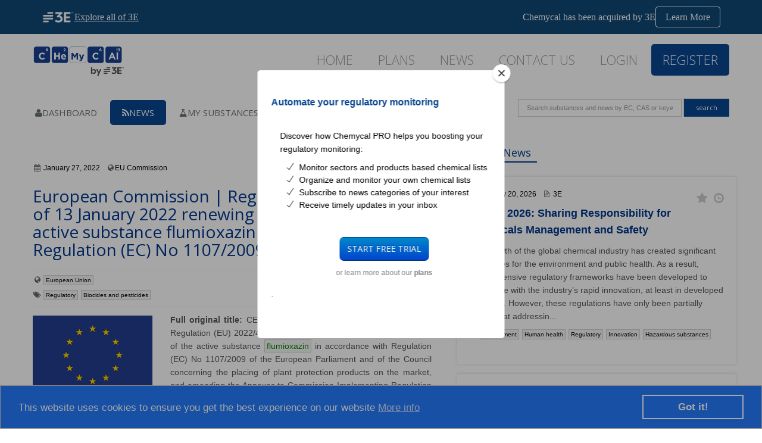

--- FILE ---
content_type: text/html; charset=utf-8
request_url: https://chemycal.com/news/99814a0e-06a0-4acc-99f0-5da0cec45beb/European_Commission__Regulation_EU_2022_43_of_13January_2022_renewing_the_approval_of_the_active_substance_flumioxazin_in_accordance_with_Regulation_EC_No1107_2009
body_size: 21192
content:
    
            
        <!DOCTYPE html>
        <!--[if IE 7]> <html lang="en" class="ie7"> <![endif]-->
        <!--[if IE 8]> <html lang="en" class="ie8"> <![endif]-->
        <!--[if IE 9]> <html lang="en" class="ie9"> <![endif]-->
        <!--[if !IE]><!-->
        <html lang="en">
        <!--<![endif]-->

        <head>
            <title>European Commission | Regulation (EU) 2022/43 of 13&#160;January 2022 renewing the approval of the active substance flumioxazin in accordance with Regulation (EC) No&#160;1107/2009</title>

            <!-- Meta -->
            <meta charset="utf-8"><script type="text/javascript">window.NREUM||(NREUM={});NREUM.info = {"beacon":"bam.eu01.nr-data.net","errorBeacon":"bam.eu01.nr-data.net","licenseKey":"NRJS-3e39d098d7aea77199a","applicationID":"442741330","transactionName":"MhBSZQoZV0YFWkwPDQtacWIoV1dQE0oXHQsBCB9KDBFNWQFE","queueTime":15,"applicationTime":789,"agent":"","atts":""}</script><script type="text/javascript">(window.NREUM||(NREUM={})).init={privacy:{cookies_enabled:true},ajax:{deny_list:["bam.eu01.nr-data.net"]},feature_flags:["soft_nav"],distributed_tracing:{enabled:true}};(window.NREUM||(NREUM={})).loader_config={agentID:"535870239",accountID:"3022537",trustKey:"3022537",xpid:"VwYFU1NQDxAEUFNVAwAEVVQ=",licenseKey:"NRJS-3e39d098d7aea77199a",applicationID:"442741330",browserID:"535870239"};window.NREUM||(NREUM={}),__nr_require=function(t,e,n){function r(n){if(!e[n]){var o=e[n]={exports:{}};t[n][0].call(o.exports,function(e){var o=t[n][1][e];return r(o||e)},o,o.exports)}return e[n].exports}if("function"==typeof __nr_require)return __nr_require;for(var o=0;o<n.length;o++)r(n[o]);return r}({1:[function(t,e,n){function r(t){try{s.console&&console.log(t)}catch(e){}}var o,i=t("ee"),a=t(31),s={};try{o=localStorage.getItem("__nr_flags").split(","),console&&"function"==typeof console.log&&(s.console=!0,o.indexOf("dev")!==-1&&(s.dev=!0),o.indexOf("nr_dev")!==-1&&(s.nrDev=!0))}catch(c){}s.nrDev&&i.on("internal-error",function(t){r(t.stack)}),s.dev&&i.on("fn-err",function(t,e,n){r(n.stack)}),s.dev&&(r("NR AGENT IN DEVELOPMENT MODE"),r("flags: "+a(s,function(t,e){return t}).join(", ")))},{}],2:[function(t,e,n){function r(t,e,n,r,s){try{l?l-=1:o(s||new UncaughtException(t,e,n),!0)}catch(f){try{i("ierr",[f,c.now(),!0])}catch(d){}}return"function"==typeof u&&u.apply(this,a(arguments))}function UncaughtException(t,e,n){this.message=t||"Uncaught error with no additional information",this.sourceURL=e,this.line=n}function o(t,e){var n=e?null:c.now();i("err",[t,n])}var i=t("handle"),a=t(32),s=t("ee"),c=t("loader"),f=t("gos"),u=window.onerror,d=!1,p="nr@seenError";if(!c.disabled){var l=0;c.features.err=!0,t(1),window.onerror=r;try{throw new Error}catch(h){"stack"in h&&(t(14),t(13),"addEventListener"in window&&t(7),c.xhrWrappable&&t(15),d=!0)}s.on("fn-start",function(t,e,n){d&&(l+=1)}),s.on("fn-err",function(t,e,n){d&&!n[p]&&(f(n,p,function(){return!0}),this.thrown=!0,o(n))}),s.on("fn-end",function(){d&&!this.thrown&&l>0&&(l-=1)}),s.on("internal-error",function(t){i("ierr",[t,c.now(),!0])})}},{}],3:[function(t,e,n){var r=t("loader");r.disabled||(r.features.ins=!0)},{}],4:[function(t,e,n){function r(){U++,L=g.hash,this[u]=y.now()}function o(){U--,g.hash!==L&&i(0,!0);var t=y.now();this[h]=~~this[h]+t-this[u],this[d]=t}function i(t,e){E.emit("newURL",[""+g,e])}function a(t,e){t.on(e,function(){this[e]=y.now()})}var s="-start",c="-end",f="-body",u="fn"+s,d="fn"+c,p="cb"+s,l="cb"+c,h="jsTime",m="fetch",v="addEventListener",w=window,g=w.location,y=t("loader");if(w[v]&&y.xhrWrappable&&!y.disabled){var x=t(11),b=t(12),E=t(9),R=t(7),O=t(14),T=t(8),S=t(15),P=t(10),M=t("ee"),C=M.get("tracer"),N=t(23);t(17),y.features.spa=!0;var L,U=0;M.on(u,r),b.on(p,r),P.on(p,r),M.on(d,o),b.on(l,o),P.on(l,o),M.buffer([u,d,"xhr-resolved"]),R.buffer([u]),O.buffer(["setTimeout"+c,"clearTimeout"+s,u]),S.buffer([u,"new-xhr","send-xhr"+s]),T.buffer([m+s,m+"-done",m+f+s,m+f+c]),E.buffer(["newURL"]),x.buffer([u]),b.buffer(["propagate",p,l,"executor-err","resolve"+s]),C.buffer([u,"no-"+u]),P.buffer(["new-jsonp","cb-start","jsonp-error","jsonp-end"]),a(T,m+s),a(T,m+"-done"),a(P,"new-jsonp"),a(P,"jsonp-end"),a(P,"cb-start"),E.on("pushState-end",i),E.on("replaceState-end",i),w[v]("hashchange",i,N(!0)),w[v]("load",i,N(!0)),w[v]("popstate",function(){i(0,U>1)},N(!0))}},{}],5:[function(t,e,n){function r(){var t=new PerformanceObserver(function(t,e){var n=t.getEntries();s(v,[n])});try{t.observe({entryTypes:["resource"]})}catch(e){}}function o(t){if(s(v,[window.performance.getEntriesByType(w)]),window.performance["c"+p])try{window.performance[h](m,o,!1)}catch(t){}else try{window.performance[h]("webkit"+m,o,!1)}catch(t){}}function i(t){}if(window.performance&&window.performance.timing&&window.performance.getEntriesByType){var a=t("ee"),s=t("handle"),c=t(14),f=t(13),u=t(6),d=t(23),p="learResourceTimings",l="addEventListener",h="removeEventListener",m="resourcetimingbufferfull",v="bstResource",w="resource",g="-start",y="-end",x="fn"+g,b="fn"+y,E="bstTimer",R="pushState",O=t("loader");if(!O.disabled){O.features.stn=!0,t(9),"addEventListener"in window&&t(7);var T=NREUM.o.EV;a.on(x,function(t,e){var n=t[0];n instanceof T&&(this.bstStart=O.now())}),a.on(b,function(t,e){var n=t[0];n instanceof T&&s("bst",[n,e,this.bstStart,O.now()])}),c.on(x,function(t,e,n){this.bstStart=O.now(),this.bstType=n}),c.on(b,function(t,e){s(E,[e,this.bstStart,O.now(),this.bstType])}),f.on(x,function(){this.bstStart=O.now()}),f.on(b,function(t,e){s(E,[e,this.bstStart,O.now(),"requestAnimationFrame"])}),a.on(R+g,function(t){this.time=O.now(),this.startPath=location.pathname+location.hash}),a.on(R+y,function(t){s("bstHist",[location.pathname+location.hash,this.startPath,this.time])}),u()?(s(v,[window.performance.getEntriesByType("resource")]),r()):l in window.performance&&(window.performance["c"+p]?window.performance[l](m,o,d(!1)):window.performance[l]("webkit"+m,o,d(!1))),document[l]("scroll",i,d(!1)),document[l]("keypress",i,d(!1)),document[l]("click",i,d(!1))}}},{}],6:[function(t,e,n){e.exports=function(){return"PerformanceObserver"in window&&"function"==typeof window.PerformanceObserver}},{}],7:[function(t,e,n){function r(t){for(var e=t;e&&!e.hasOwnProperty(u);)e=Object.getPrototypeOf(e);e&&o(e)}function o(t){s.inPlace(t,[u,d],"-",i)}function i(t,e){return t[1]}var a=t("ee").get("events"),s=t("wrap-function")(a,!0),c=t("gos"),f=XMLHttpRequest,u="addEventListener",d="removeEventListener";e.exports=a,"getPrototypeOf"in Object?(r(document),r(window),r(f.prototype)):f.prototype.hasOwnProperty(u)&&(o(window),o(f.prototype)),a.on(u+"-start",function(t,e){var n=t[1];if(null!==n&&("function"==typeof n||"object"==typeof n)){var r=c(n,"nr@wrapped",function(){function t(){if("function"==typeof n.handleEvent)return n.handleEvent.apply(n,arguments)}var e={object:t,"function":n}[typeof n];return e?s(e,"fn-",null,e.name||"anonymous"):n});this.wrapped=t[1]=r}}),a.on(d+"-start",function(t){t[1]=this.wrapped||t[1]})},{}],8:[function(t,e,n){function r(t,e,n){var r=t[e];"function"==typeof r&&(t[e]=function(){var t=i(arguments),e={};o.emit(n+"before-start",[t],e);var a;e[m]&&e[m].dt&&(a=e[m].dt);var s=r.apply(this,t);return o.emit(n+"start",[t,a],s),s.then(function(t){return o.emit(n+"end",[null,t],s),t},function(t){throw o.emit(n+"end",[t],s),t})})}var o=t("ee").get("fetch"),i=t(32),a=t(31);e.exports=o;var s=window,c="fetch-",f=c+"body-",u=["arrayBuffer","blob","json","text","formData"],d=s.Request,p=s.Response,l=s.fetch,h="prototype",m="nr@context";d&&p&&l&&(a(u,function(t,e){r(d[h],e,f),r(p[h],e,f)}),r(s,"fetch",c),o.on(c+"end",function(t,e){var n=this;if(e){var r=e.headers.get("content-length");null!==r&&(n.rxSize=r),o.emit(c+"done",[null,e],n)}else o.emit(c+"done",[t],n)}))},{}],9:[function(t,e,n){var r=t("ee").get("history"),o=t("wrap-function")(r);e.exports=r;var i=window.history&&window.history.constructor&&window.history.constructor.prototype,a=window.history;i&&i.pushState&&i.replaceState&&(a=i),o.inPlace(a,["pushState","replaceState"],"-")},{}],10:[function(t,e,n){function r(t){function e(){f.emit("jsonp-end",[],l),t.removeEventListener("load",e,c(!1)),t.removeEventListener("error",n,c(!1))}function n(){f.emit("jsonp-error",[],l),f.emit("jsonp-end",[],l),t.removeEventListener("load",e,c(!1)),t.removeEventListener("error",n,c(!1))}var r=t&&"string"==typeof t.nodeName&&"script"===t.nodeName.toLowerCase();if(r){var o="function"==typeof t.addEventListener;if(o){var a=i(t.src);if(a){var d=s(a),p="function"==typeof d.parent[d.key];if(p){var l={};u.inPlace(d.parent,[d.key],"cb-",l),t.addEventListener("load",e,c(!1)),t.addEventListener("error",n,c(!1)),f.emit("new-jsonp",[t.src],l)}}}}}function o(){return"addEventListener"in window}function i(t){var e=t.match(d);return e?e[1]:null}function a(t,e){var n=t.match(l),r=n[1],o=n[3];return o?a(o,e[r]):e[r]}function s(t){var e=t.match(p);return e&&e.length>=3?{key:e[2],parent:a(e[1],window)}:{key:t,parent:window}}var c=t(23),f=t("ee").get("jsonp"),u=t("wrap-function")(f);if(e.exports=f,o()){var d=/[?&](?:callback|cb)=([^&#]+)/,p=/(.*)\.([^.]+)/,l=/^(\w+)(\.|$)(.*)$/,h=["appendChild","insertBefore","replaceChild"];Node&&Node.prototype&&Node.prototype.appendChild?u.inPlace(Node.prototype,h,"dom-"):(u.inPlace(HTMLElement.prototype,h,"dom-"),u.inPlace(HTMLHeadElement.prototype,h,"dom-"),u.inPlace(HTMLBodyElement.prototype,h,"dom-")),f.on("dom-start",function(t){r(t[0])})}},{}],11:[function(t,e,n){var r=t("ee").get("mutation"),o=t("wrap-function")(r),i=NREUM.o.MO;e.exports=r,i&&(window.MutationObserver=function(t){return this instanceof i?new i(o(t,"fn-")):i.apply(this,arguments)},MutationObserver.prototype=i.prototype)},{}],12:[function(t,e,n){function r(t){var e=i.context(),n=s(t,"executor-",e,null,!1),r=new f(n);return i.context(r).getCtx=function(){return e},r}var o=t("wrap-function"),i=t("ee").get("promise"),a=t("ee").getOrSetContext,s=o(i),c=t(31),f=NREUM.o.PR;e.exports=i,f&&(window.Promise=r,["all","race"].forEach(function(t){var e=f[t];f[t]=function(n){function r(t){return function(){i.emit("propagate",[null,!o],a,!1,!1),o=o||!t}}var o=!1;c(n,function(e,n){Promise.resolve(n).then(r("all"===t),r(!1))});var a=e.apply(f,arguments),s=f.resolve(a);return s}}),["resolve","reject"].forEach(function(t){var e=f[t];f[t]=function(t){var n=e.apply(f,arguments);return t!==n&&i.emit("propagate",[t,!0],n,!1,!1),n}}),f.prototype["catch"]=function(t){return this.then(null,t)},f.prototype=Object.create(f.prototype,{constructor:{value:r}}),c(Object.getOwnPropertyNames(f),function(t,e){try{r[e]=f[e]}catch(n){}}),o.wrapInPlace(f.prototype,"then",function(t){return function(){var e=this,n=o.argsToArray.apply(this,arguments),r=a(e);r.promise=e,n[0]=s(n[0],"cb-",r,null,!1),n[1]=s(n[1],"cb-",r,null,!1);var c=t.apply(this,n);return r.nextPromise=c,i.emit("propagate",[e,!0],c,!1,!1),c}}),i.on("executor-start",function(t){t[0]=s(t[0],"resolve-",this,null,!1),t[1]=s(t[1],"resolve-",this,null,!1)}),i.on("executor-err",function(t,e,n){t[1](n)}),i.on("cb-end",function(t,e,n){i.emit("propagate",[n,!0],this.nextPromise,!1,!1)}),i.on("propagate",function(t,e,n){this.getCtx&&!e||(this.getCtx=function(){if(t instanceof Promise)var e=i.context(t);return e&&e.getCtx?e.getCtx():this})}),r.toString=function(){return""+f})},{}],13:[function(t,e,n){var r=t("ee").get("raf"),o=t("wrap-function")(r),i="equestAnimationFrame";e.exports=r,o.inPlace(window,["r"+i,"mozR"+i,"webkitR"+i,"msR"+i],"raf-"),r.on("raf-start",function(t){t[0]=o(t[0],"fn-")})},{}],14:[function(t,e,n){function r(t,e,n){t[0]=a(t[0],"fn-",null,n)}function o(t,e,n){this.method=n,this.timerDuration=isNaN(t[1])?0:+t[1],t[0]=a(t[0],"fn-",this,n)}var i=t("ee").get("timer"),a=t("wrap-function")(i),s="setTimeout",c="setInterval",f="clearTimeout",u="-start",d="-";e.exports=i,a.inPlace(window,[s,"setImmediate"],s+d),a.inPlace(window,[c],c+d),a.inPlace(window,[f,"clearImmediate"],f+d),i.on(c+u,r),i.on(s+u,o)},{}],15:[function(t,e,n){function r(t,e){d.inPlace(e,["onreadystatechange"],"fn-",s)}function o(){var t=this,e=u.context(t);t.readyState>3&&!e.resolved&&(e.resolved=!0,u.emit("xhr-resolved",[],t)),d.inPlace(t,y,"fn-",s)}function i(t){x.push(t),m&&(E?E.then(a):w?w(a):(R=-R,O.data=R))}function a(){for(var t=0;t<x.length;t++)r([],x[t]);x.length&&(x=[])}function s(t,e){return e}function c(t,e){for(var n in t)e[n]=t[n];return e}t(7);var f=t("ee"),u=f.get("xhr"),d=t("wrap-function")(u),p=t(23),l=NREUM.o,h=l.XHR,m=l.MO,v=l.PR,w=l.SI,g="readystatechange",y=["onload","onerror","onabort","onloadstart","onloadend","onprogress","ontimeout"],x=[];e.exports=u;var b=window.XMLHttpRequest=function(t){var e=new h(t);try{u.emit("new-xhr",[e],e),e.addEventListener(g,o,p(!1))}catch(n){try{u.emit("internal-error",[n])}catch(r){}}return e};if(c(h,b),b.prototype=h.prototype,d.inPlace(b.prototype,["open","send"],"-xhr-",s),u.on("send-xhr-start",function(t,e){r(t,e),i(e)}),u.on("open-xhr-start",r),m){var E=v&&v.resolve();if(!w&&!v){var R=1,O=document.createTextNode(R);new m(a).observe(O,{characterData:!0})}}else f.on("fn-end",function(t){t[0]&&t[0].type===g||a()})},{}],16:[function(t,e,n){function r(t){if(!s(t))return null;var e=window.NREUM;if(!e.loader_config)return null;var n=(e.loader_config.accountID||"").toString()||null,r=(e.loader_config.agentID||"").toString()||null,f=(e.loader_config.trustKey||"").toString()||null;if(!n||!r)return null;var h=l.generateSpanId(),m=l.generateTraceId(),v=Date.now(),w={spanId:h,traceId:m,timestamp:v};return(t.sameOrigin||c(t)&&p())&&(w.traceContextParentHeader=o(h,m),w.traceContextStateHeader=i(h,v,n,r,f)),(t.sameOrigin&&!u()||!t.sameOrigin&&c(t)&&d())&&(w.newrelicHeader=a(h,m,v,n,r,f)),w}function o(t,e){return"00-"+e+"-"+t+"-01"}function i(t,e,n,r,o){var i=0,a="",s=1,c="",f="";return o+"@nr="+i+"-"+s+"-"+n+"-"+r+"-"+t+"-"+a+"-"+c+"-"+f+"-"+e}function a(t,e,n,r,o,i){var a="btoa"in window&&"function"==typeof window.btoa;if(!a)return null;var s={v:[0,1],d:{ty:"Browser",ac:r,ap:o,id:t,tr:e,ti:n}};return i&&r!==i&&(s.d.tk=i),btoa(JSON.stringify(s))}function s(t){return f()&&c(t)}function c(t){var e=!1,n={};if("init"in NREUM&&"distributed_tracing"in NREUM.init&&(n=NREUM.init.distributed_tracing),t.sameOrigin)e=!0;else if(n.allowed_origins instanceof Array)for(var r=0;r<n.allowed_origins.length;r++){var o=h(n.allowed_origins[r]);if(t.hostname===o.hostname&&t.protocol===o.protocol&&t.port===o.port){e=!0;break}}return e}function f(){return"init"in NREUM&&"distributed_tracing"in NREUM.init&&!!NREUM.init.distributed_tracing.enabled}function u(){return"init"in NREUM&&"distributed_tracing"in NREUM.init&&!!NREUM.init.distributed_tracing.exclude_newrelic_header}function d(){return"init"in NREUM&&"distributed_tracing"in NREUM.init&&NREUM.init.distributed_tracing.cors_use_newrelic_header!==!1}function p(){return"init"in NREUM&&"distributed_tracing"in NREUM.init&&!!NREUM.init.distributed_tracing.cors_use_tracecontext_headers}var l=t(28),h=t(18);e.exports={generateTracePayload:r,shouldGenerateTrace:s}},{}],17:[function(t,e,n){function r(t){var e=this.params,n=this.metrics;if(!this.ended){this.ended=!0;for(var r=0;r<p;r++)t.removeEventListener(d[r],this.listener,!1);return e.protocol&&"data"===e.protocol?void g("Ajax/DataUrl/Excluded"):void(e.aborted||(n.duration=a.now()-this.startTime,this.loadCaptureCalled||4!==t.readyState?null==e.status&&(e.status=0):i(this,t),n.cbTime=this.cbTime,s("xhr",[e,n,this.startTime,this.endTime,"xhr"],this)))}}function o(t,e){var n=c(e),r=t.params;r.hostname=n.hostname,r.port=n.port,r.protocol=n.protocol,r.host=n.hostname+":"+n.port,r.pathname=n.pathname,t.parsedOrigin=n,t.sameOrigin=n.sameOrigin}function i(t,e){t.params.status=e.status;var n=v(e,t.lastSize);if(n&&(t.metrics.rxSize=n),t.sameOrigin){var r=e.getResponseHeader("X-NewRelic-App-Data");r&&(t.params.cat=r.split(", ").pop())}t.loadCaptureCalled=!0}var a=t("loader");if(a.xhrWrappable&&!a.disabled){var s=t("handle"),c=t(18),f=t(16).generateTracePayload,u=t("ee"),d=["load","error","abort","timeout"],p=d.length,l=t("id"),h=t(24),m=t(22),v=t(19),w=t(23),g=t(25).recordSupportability,y=NREUM.o.REQ,x=window.XMLHttpRequest;a.features.xhr=!0,t(15),t(8),u.on("new-xhr",function(t){var e=this;e.totalCbs=0,e.called=0,e.cbTime=0,e.end=r,e.ended=!1,e.xhrGuids={},e.lastSize=null,e.loadCaptureCalled=!1,e.params=this.params||{},e.metrics=this.metrics||{},t.addEventListener("load",function(n){i(e,t)},w(!1)),h&&(h>34||h<10)||t.addEventListener("progress",function(t){e.lastSize=t.loaded},w(!1))}),u.on("open-xhr-start",function(t){this.params={method:t[0]},o(this,t[1]),this.metrics={}}),u.on("open-xhr-end",function(t,e){"loader_config"in NREUM&&"xpid"in NREUM.loader_config&&this.sameOrigin&&e.setRequestHeader("X-NewRelic-ID",NREUM.loader_config.xpid);var n=f(this.parsedOrigin);if(n){var r=!1;n.newrelicHeader&&(e.setRequestHeader("newrelic",n.newrelicHeader),r=!0),n.traceContextParentHeader&&(e.setRequestHeader("traceparent",n.traceContextParentHeader),n.traceContextStateHeader&&e.setRequestHeader("tracestate",n.traceContextStateHeader),r=!0),r&&(this.dt=n)}}),u.on("send-xhr-start",function(t,e){var n=this.metrics,r=t[0],o=this;if(n&&r){var i=m(r);i&&(n.txSize=i)}this.startTime=a.now(),this.listener=function(t){try{"abort"!==t.type||o.loadCaptureCalled||(o.params.aborted=!0),("load"!==t.type||o.called===o.totalCbs&&(o.onloadCalled||"function"!=typeof e.onload))&&o.end(e)}catch(n){try{u.emit("internal-error",[n])}catch(r){}}};for(var s=0;s<p;s++)e.addEventListener(d[s],this.listener,w(!1))}),u.on("xhr-cb-time",function(t,e,n){this.cbTime+=t,e?this.onloadCalled=!0:this.called+=1,this.called!==this.totalCbs||!this.onloadCalled&&"function"==typeof n.onload||this.end(n)}),u.on("xhr-load-added",function(t,e){var n=""+l(t)+!!e;this.xhrGuids&&!this.xhrGuids[n]&&(this.xhrGuids[n]=!0,this.totalCbs+=1)}),u.on("xhr-load-removed",function(t,e){var n=""+l(t)+!!e;this.xhrGuids&&this.xhrGuids[n]&&(delete this.xhrGuids[n],this.totalCbs-=1)}),u.on("xhr-resolved",function(){this.endTime=a.now()}),u.on("addEventListener-end",function(t,e){e instanceof x&&"load"===t[0]&&u.emit("xhr-load-added",[t[1],t[2]],e)}),u.on("removeEventListener-end",function(t,e){e instanceof x&&"load"===t[0]&&u.emit("xhr-load-removed",[t[1],t[2]],e)}),u.on("fn-start",function(t,e,n){e instanceof x&&("onload"===n&&(this.onload=!0),("load"===(t[0]&&t[0].type)||this.onload)&&(this.xhrCbStart=a.now()))}),u.on("fn-end",function(t,e){this.xhrCbStart&&u.emit("xhr-cb-time",[a.now()-this.xhrCbStart,this.onload,e],e)}),u.on("fetch-before-start",function(t){function e(t,e){var n=!1;return e.newrelicHeader&&(t.set("newrelic",e.newrelicHeader),n=!0),e.traceContextParentHeader&&(t.set("traceparent",e.traceContextParentHeader),e.traceContextStateHeader&&t.set("tracestate",e.traceContextStateHeader),n=!0),n}var n,r=t[1]||{};"string"==typeof t[0]?n=t[0]:t[0]&&t[0].url?n=t[0].url:window.URL&&t[0]&&t[0]instanceof URL&&(n=t[0].href),n&&(this.parsedOrigin=c(n),this.sameOrigin=this.parsedOrigin.sameOrigin);var o=f(this.parsedOrigin);if(o&&(o.newrelicHeader||o.traceContextParentHeader))if("string"==typeof t[0]||window.URL&&t[0]&&t[0]instanceof URL){var i={};for(var a in r)i[a]=r[a];i.headers=new Headers(r.headers||{}),e(i.headers,o)&&(this.dt=o),t.length>1?t[1]=i:t.push(i)}else t[0]&&t[0].headers&&e(t[0].headers,o)&&(this.dt=o)}),u.on("fetch-start",function(t,e){this.params={},this.metrics={},this.startTime=a.now(),this.dt=e,t.length>=1&&(this.target=t[0]),t.length>=2&&(this.opts=t[1]);var n,r=this.opts||{},i=this.target;if("string"==typeof i?n=i:"object"==typeof i&&i instanceof y?n=i.url:window.URL&&"object"==typeof i&&i instanceof URL&&(n=i.href),o(this,n),"data"!==this.params.protocol){var s=(""+(i&&i instanceof y&&i.method||r.method||"GET")).toUpperCase();this.params.method=s,this.txSize=m(r.body)||0}}),u.on("fetch-done",function(t,e){if(this.endTime=a.now(),this.params||(this.params={}),"data"===this.params.protocol)return void g("Ajax/DataUrl/Excluded");this.params.status=e?e.status:0;var n;"string"==typeof this.rxSize&&this.rxSize.length>0&&(n=+this.rxSize);var r={txSize:this.txSize,rxSize:n,duration:a.now()-this.startTime};s("xhr",[this.params,r,this.startTime,this.endTime,"fetch"],this)})}},{}],18:[function(t,e,n){var r={};e.exports=function(t){if(t in r)return r[t];if(0===(t||"").indexOf("data:"))return{protocol:"data"};var e=document.createElement("a"),n=window.location,o={};e.href=t,o.port=e.port;var i=e.href.split("://");!o.port&&i[1]&&(o.port=i[1].split("/")[0].split("@").pop().split(":")[1]),o.port&&"0"!==o.port||(o.port="https"===i[0]?"443":"80"),o.hostname=e.hostname||n.hostname,o.pathname=e.pathname,o.protocol=i[0],"/"!==o.pathname.charAt(0)&&(o.pathname="/"+o.pathname);var a=!e.protocol||":"===e.protocol||e.protocol===n.protocol,s=e.hostname===document.domain&&e.port===n.port;return o.sameOrigin=a&&(!e.hostname||s),"/"===o.pathname&&(r[t]=o),o}},{}],19:[function(t,e,n){function r(t,e){var n=t.responseType;return"json"===n&&null!==e?e:"arraybuffer"===n||"blob"===n||"json"===n?o(t.response):"text"===n||""===n||void 0===n?o(t.responseText):void 0}var o=t(22);e.exports=r},{}],20:[function(t,e,n){function r(){}function o(t,e,n,r){return function(){return u.recordSupportability("API/"+e+"/called"),i(t+e,[f.now()].concat(s(arguments)),n?null:this,r),n?void 0:this}}var i=t("handle"),a=t(31),s=t(32),c=t("ee").get("tracer"),f=t("loader"),u=t(25),d=NREUM;"undefined"==typeof window.newrelic&&(newrelic=d);var p=["setPageViewName","setCustomAttribute","setErrorHandler","finished","addToTrace","inlineHit","addRelease"],l="api-",h=l+"ixn-";a(p,function(t,e){d[e]=o(l,e,!0,"api")}),d.addPageAction=o(l,"addPageAction",!0),d.setCurrentRouteName=o(l,"routeName",!0),e.exports=newrelic,d.interaction=function(){return(new r).get()};var m=r.prototype={createTracer:function(t,e){var n={},r=this,o="function"==typeof e;return i(h+"tracer",[f.now(),t,n],r),function(){if(c.emit((o?"":"no-")+"fn-start",[f.now(),r,o],n),o)try{return e.apply(this,arguments)}catch(t){throw c.emit("fn-err",[arguments,this,t],n),t}finally{c.emit("fn-end",[f.now()],n)}}}};a("actionText,setName,setAttribute,save,ignore,onEnd,getContext,end,get".split(","),function(t,e){m[e]=o(h,e)}),newrelic.noticeError=function(t,e){"string"==typeof t&&(t=new Error(t)),u.recordSupportability("API/noticeError/called"),i("err",[t,f.now(),!1,e])}},{}],21:[function(t,e,n){function r(t){if(NREUM.init){for(var e=NREUM.init,n=t.split("."),r=0;r<n.length-1;r++)if(e=e[n[r]],"object"!=typeof e)return;return e=e[n[n.length-1]]}}e.exports={getConfiguration:r}},{}],22:[function(t,e,n){e.exports=function(t){if("string"==typeof t&&t.length)return t.length;if("object"==typeof t){if("undefined"!=typeof ArrayBuffer&&t instanceof ArrayBuffer&&t.byteLength)return t.byteLength;if("undefined"!=typeof Blob&&t instanceof Blob&&t.size)return t.size;if(!("undefined"!=typeof FormData&&t instanceof FormData))try{return JSON.stringify(t).length}catch(e){return}}}},{}],23:[function(t,e,n){var r=!1;try{var o=Object.defineProperty({},"passive",{get:function(){r=!0}});window.addEventListener("testPassive",null,o),window.removeEventListener("testPassive",null,o)}catch(i){}e.exports=function(t){return r?{passive:!0,capture:!!t}:!!t}},{}],24:[function(t,e,n){var r=0,o=navigator.userAgent.match(/Firefox[\/\s](\d+\.\d+)/);o&&(r=+o[1]),e.exports=r},{}],25:[function(t,e,n){function r(t,e){var n=[a,t,{name:t},e];return i("storeMetric",n,null,"api"),n}function o(t,e){var n=[s,t,{name:t},e];return i("storeEventMetrics",n,null,"api"),n}var i=t("handle"),a="sm",s="cm";e.exports={constants:{SUPPORTABILITY_METRIC:a,CUSTOM_METRIC:s},recordSupportability:r,recordCustom:o}},{}],26:[function(t,e,n){function r(){return s.exists&&performance.now?Math.round(performance.now()):(i=Math.max((new Date).getTime(),i))-a}function o(){return i}var i=(new Date).getTime(),a=i,s=t(33);e.exports=r,e.exports.offset=a,e.exports.getLastTimestamp=o},{}],27:[function(t,e,n){function r(t,e){var n=t.getEntries();n.forEach(function(t){"first-paint"===t.name?l("timing",["fp",Math.floor(t.startTime)]):"first-contentful-paint"===t.name&&l("timing",["fcp",Math.floor(t.startTime)])})}function o(t,e){var n=t.getEntries();if(n.length>0){var r=n[n.length-1];if(f&&f<r.startTime)return;var o=[r],i=a({});i&&o.push(i),l("lcp",o)}}function i(t){t.getEntries().forEach(function(t){t.hadRecentInput||l("cls",[t])})}function a(t){var e=navigator.connection||navigator.mozConnection||navigator.webkitConnection;if(e)return e.type&&(t["net-type"]=e.type),e.effectiveType&&(t["net-etype"]=e.effectiveType),e.rtt&&(t["net-rtt"]=e.rtt),e.downlink&&(t["net-dlink"]=e.downlink),t}function s(t){if(t instanceof w&&!y){var e=Math.round(t.timeStamp),n={type:t.type};a(n),e<=h.now()?n.fid=h.now()-e:e>h.offset&&e<=Date.now()?(e-=h.offset,n.fid=h.now()-e):e=h.now(),y=!0,l("timing",["fi",e,n])}}function c(t){"hidden"===t&&(f=h.now(),l("pageHide",[f]))}if(!("init"in NREUM&&"page_view_timing"in NREUM.init&&"enabled"in NREUM.init.page_view_timing&&NREUM.init.page_view_timing.enabled===!1)){var f,u,d,p,l=t("handle"),h=t("loader"),m=t(30),v=t(23),w=NREUM.o.EV;if("PerformanceObserver"in window&&"function"==typeof window.PerformanceObserver){u=new PerformanceObserver(r);try{u.observe({entryTypes:["paint"]})}catch(g){}d=new PerformanceObserver(o);try{d.observe({entryTypes:["largest-contentful-paint"]})}catch(g){}p=new PerformanceObserver(i);try{p.observe({type:"layout-shift",buffered:!0})}catch(g){}}if("addEventListener"in document){var y=!1,x=["click","keydown","mousedown","pointerdown","touchstart"];x.forEach(function(t){document.addEventListener(t,s,v(!1))})}m(c)}},{}],28:[function(t,e,n){function r(){function t(){return e?15&e[n++]:16*Math.random()|0}var e=null,n=0,r=window.crypto||window.msCrypto;r&&r.getRandomValues&&(e=r.getRandomValues(new Uint8Array(31)));for(var o,i="xxxxxxxx-xxxx-4xxx-yxxx-xxxxxxxxxxxx",a="",s=0;s<i.length;s++)o=i[s],"x"===o?a+=t().toString(16):"y"===o?(o=3&t()|8,a+=o.toString(16)):a+=o;return a}function o(){return a(16)}function i(){return a(32)}function a(t){function e(){return n?15&n[r++]:16*Math.random()|0}var n=null,r=0,o=window.crypto||window.msCrypto;o&&o.getRandomValues&&Uint8Array&&(n=o.getRandomValues(new Uint8Array(t)));for(var i=[],a=0;a<t;a++)i.push(e().toString(16));return i.join("")}e.exports={generateUuid:r,generateSpanId:o,generateTraceId:i}},{}],29:[function(t,e,n){function r(t,e){if(!o)return!1;if(t!==o)return!1;if(!e)return!0;if(!i)return!1;for(var n=i.split("."),r=e.split("."),a=0;a<r.length;a++)if(r[a]!==n[a])return!1;return!0}var o=null,i=null,a=/Version\/(\S+)\s+Safari/;if(navigator.userAgent){var s=navigator.userAgent,c=s.match(a);c&&s.indexOf("Chrome")===-1&&s.indexOf("Chromium")===-1&&(o="Safari",i=c[1])}e.exports={agent:o,version:i,match:r}},{}],30:[function(t,e,n){function r(t){function e(){t(s&&document[s]?document[s]:document[i]?"hidden":"visible")}"addEventListener"in document&&a&&document.addEventListener(a,e,o(!1))}var o=t(23);e.exports=r;var i,a,s;"undefined"!=typeof document.hidden?(i="hidden",a="visibilitychange",s="visibilityState"):"undefined"!=typeof document.msHidden?(i="msHidden",a="msvisibilitychange"):"undefined"!=typeof document.webkitHidden&&(i="webkitHidden",a="webkitvisibilitychange",s="webkitVisibilityState")},{}],31:[function(t,e,n){function r(t,e){var n=[],r="",i=0;for(r in t)o.call(t,r)&&(n[i]=e(r,t[r]),i+=1);return n}var o=Object.prototype.hasOwnProperty;e.exports=r},{}],32:[function(t,e,n){function r(t,e,n){e||(e=0),"undefined"==typeof n&&(n=t?t.length:0);for(var r=-1,o=n-e||0,i=Array(o<0?0:o);++r<o;)i[r]=t[e+r];return i}e.exports=r},{}],33:[function(t,e,n){e.exports={exists:"undefined"!=typeof window.performance&&window.performance.timing&&"undefined"!=typeof window.performance.timing.navigationStart}},{}],ee:[function(t,e,n){function r(){}function o(t){function e(t){return t&&t instanceof r?t:t?f(t,c,a):a()}function n(n,r,o,i,a){if(a!==!1&&(a=!0),!l.aborted||i){t&&a&&t(n,r,o);for(var s=e(o),c=m(n),f=c.length,u=0;u<f;u++)c[u].apply(s,r);var p=d[y[n]];return p&&p.push([x,n,r,s]),s}}function i(t,e){g[t]=m(t).concat(e)}function h(t,e){var n=g[t];if(n)for(var r=0;r<n.length;r++)n[r]===e&&n.splice(r,1)}function m(t){return g[t]||[]}function v(t){return p[t]=p[t]||o(n)}function w(t,e){l.aborted||u(t,function(t,n){e=e||"feature",y[n]=e,e in d||(d[e]=[])})}var g={},y={},x={on:i,addEventListener:i,removeEventListener:h,emit:n,get:v,listeners:m,context:e,buffer:w,abort:s,aborted:!1};return x}function i(t){return f(t,c,a)}function a(){return new r}function s(){(d.api||d.feature)&&(l.aborted=!0,d=l.backlog={})}var c="nr@context",f=t("gos"),u=t(31),d={},p={},l=e.exports=o();e.exports.getOrSetContext=i,l.backlog=d},{}],gos:[function(t,e,n){function r(t,e,n){if(o.call(t,e))return t[e];var r=n();if(Object.defineProperty&&Object.keys)try{return Object.defineProperty(t,e,{value:r,writable:!0,enumerable:!1}),r}catch(i){}return t[e]=r,r}var o=Object.prototype.hasOwnProperty;e.exports=r},{}],handle:[function(t,e,n){function r(t,e,n,r){o.buffer([t],r),o.emit(t,e,n)}var o=t("ee").get("handle");e.exports=r,r.ee=o},{}],id:[function(t,e,n){function r(t){var e=typeof t;return!t||"object"!==e&&"function"!==e?-1:t===window?0:a(t,i,function(){return o++})}var o=1,i="nr@id",a=t("gos");e.exports=r},{}],loader:[function(t,e,n){function r(){if(!T++){var t=O.info=NREUM.info,e=m.getElementsByTagName("script")[0];if(setTimeout(f.abort,3e4),!(t&&t.licenseKey&&t.applicationID&&e))return f.abort();c(E,function(e,n){t[e]||(t[e]=n)});var n=a();s("mark",["onload",n+O.offset],null,"api"),s("timing",["load",n]);var r=m.createElement("script");0===t.agent.indexOf("http://")||0===t.agent.indexOf("https://")?r.src=t.agent:r.src=l+"://"+t.agent,e.parentNode.insertBefore(r,e)}}function o(){"complete"===m.readyState&&i()}function i(){s("mark",["domContent",a()+O.offset],null,"api")}var a=t(26),s=t("handle"),c=t(31),f=t("ee"),u=t(29),d=t(21),p=t(23),l=d.getConfiguration("ssl")===!1?"http":"https",h=window,m=h.document,v="addEventListener",w="attachEvent",g=h.XMLHttpRequest,y=g&&g.prototype,x=!1;NREUM.o={ST:setTimeout,SI:h.setImmediate,CT:clearTimeout,XHR:g,REQ:h.Request,EV:h.Event,PR:h.Promise,MO:h.MutationObserver};var b=""+location,E={beacon:"bam.nr-data.net",errorBeacon:"bam.nr-data.net",agent:"js-agent.newrelic.com/nr-spa-1216.min.js"},R=g&&y&&y[v]&&!/CriOS/.test(navigator.userAgent),O=e.exports={offset:a.getLastTimestamp(),now:a,origin:b,features:{},xhrWrappable:R,userAgent:u,disabled:x};if(!x){t(20),t(27),m[v]?(m[v]("DOMContentLoaded",i,p(!1)),h[v]("load",r,p(!1))):(m[w]("onreadystatechange",o),h[w]("onload",r)),s("mark",["firstbyte",a.getLastTimestamp()],null,"api");var T=0}},{}],"wrap-function":[function(t,e,n){function r(t,e){function n(e,n,r,c,f){function nrWrapper(){var i,a,u,p;try{a=this,i=d(arguments),u="function"==typeof r?r(i,a):r||{}}catch(l){o([l,"",[i,a,c],u],t)}s(n+"start",[i,a,c],u,f);try{return p=e.apply(a,i)}catch(h){throw s(n+"err",[i,a,h],u,f),h}finally{s(n+"end",[i,a,p],u,f)}}return a(e)?e:(n||(n=""),nrWrapper[p]=e,i(e,nrWrapper,t),nrWrapper)}function r(t,e,r,o,i){r||(r="");var s,c,f,u="-"===r.charAt(0);for(f=0;f<e.length;f++)c=e[f],s=t[c],a(s)||(t[c]=n(s,u?c+r:r,o,c,i))}function s(n,r,i,a){if(!h||e){var s=h;h=!0;try{t.emit(n,r,i,e,a)}catch(c){o([c,n,r,i],t)}h=s}}return t||(t=u),n.inPlace=r,n.flag=p,n}function o(t,e){e||(e=u);try{e.emit("internal-error",t)}catch(n){}}function i(t,e,n){if(Object.defineProperty&&Object.keys)try{var r=Object.keys(t);return r.forEach(function(n){Object.defineProperty(e,n,{get:function(){return t[n]},set:function(e){return t[n]=e,e}})}),e}catch(i){o([i],n)}for(var a in t)l.call(t,a)&&(e[a]=t[a]);return e}function a(t){return!(t&&t instanceof Function&&t.apply&&!t[p])}function s(t,e){var n=e(t);return n[p]=t,i(t,n,u),n}function c(t,e,n){var r=t[e];t[e]=s(r,n)}function f(){for(var t=arguments.length,e=new Array(t),n=0;n<t;++n)e[n]=arguments[n];return e}var u=t("ee"),d=t(32),p="nr@original",l=Object.prototype.hasOwnProperty,h=!1;e.exports=r,e.exports.wrapFunction=s,e.exports.wrapInPlace=c,e.exports.argsToArray=f},{}]},{},["loader",2,17,5,3,4]);</script>
            <meta name="viewport" content="width=device-width, initial-scale=1.0">
			<meta property="og:title" content="European Commission | Regulation (EU) 2022/43 of 13&#160;January 2022 renewing the approval of the active substance flumioxazin in accordance with Regulation (EC) No&#160;1107/2009"/>
            <meta property="og:image" content="https://images.chemycal.com/Media/Images/Newes/_854px_1206px_eu_flag.png"/>
            <meta property="og:description" content=""/>
            <meta name="description" content="">
            <meta name="keywords" content="">
            <meta name="author" content="">
            <meta name="google-site-verification" content="rp1jW0ORfnFSFRDarpii6dTyEd8Ltk2YwSAaGwMUfMo" />

                    
             <link rel="stylesheet" href="https://chemycal.com/Content/bootstrap.min.css">
        
        
             <link rel="stylesheet" href="https://chemycal.com/Content/style.css?v=1769318752">
        
        
             <link rel="stylesheet" href="https://chemycal.com/Content/headers/header1.css">
        
        
             <link rel="stylesheet" href="https://chemycal.com/Content/bootstrap-responsive.min.css">
        
        
             <link rel="stylesheet" href="https://chemycal.com/Content/style_responsive.css">
        
        
             <link rel="stylesheet" href="https://chemycal.com/Content/plugins/font-awesome/css/font-awesome.css">
        
        
             <link rel="stylesheet" href="https://chemycal.com/Content/plugins/font-awesome/css/bootstrap-glyphicons.css">
        
        
             <link rel="stylesheet" href="https://chemycal.com/Content/plugins/font-awesome/css/themify-icons.css">
        
        
             <link rel="stylesheet" href="https://chemycal.com/Content/plugins/flexslider/flexslider.css">
        
        
             <link rel="stylesheet" href="https://chemycal.com/Content/plugins/parallax-slider/css/parallax-slider.css">
        
        
             <link rel="stylesheet" href="https://chemycal.com/Content/themes/default.css">
        
        
             <link rel="stylesheet" href="https://chemycal.com/Content/kendo/2013.2.716/kendo.common.min.css">
        
        
             <link rel="stylesheet" href="https://chemycal.com/Content/kendo/2013.2.716/kendo.silver.min.css">
        
        
             <link rel="stylesheet" href="https://chemycal.com/Content/themes/blue.css">
        
        
             <link rel="stylesheet" href="https://chemycal.com/Content/ammap.css">
        
        
             <link rel="stylesheet" href="https://chemycal.com/Content/themes/headers/header1-blue.css">
        
        
             <link rel="stylesheet" href="https://chemycal.com/Content/Chart.css">
        
        
             <link rel="stylesheet" href="https://chemycal.com/Content/light-top.css?v=2">
        
        
             <link rel="stylesheet" href="https://chemycal.com/Content/style2.css?v=1769318752">
        
        
             <link rel="stylesheet" href="https://chemycal.com/Content/3E-header-footer.css">
        

                    
             <script type="text/javascript" src="https://chemycal.com/Scripts/jquery-1.8.2.min.js"></script>
        
        
             <script type="text/javascript" src="https://chemycal.com/Scripts/kendo/2013.2.716/kendo.web.min.js"></script>
        
        
             <script type="text/javascript" src="https://chemycal.com/Scripts/cookieconsent.js?v=1769318752"></script>
        
        
             <script type="text/javascript" src="https://chemycal.com/Scripts/workmark.js"></script>
        
        
             <script type="text/javascript" src="https://chemycal.com/Scripts/jquery.cookie.js"></script>
        
        
             <script type="text/javascript" src="https://chemycal.com/Scripts/bower_components/ammap/ammap.js"></script>
        
        
             <script type="text/javascript" src="https://chemycal.com/Scripts/bower_components/ammap/maps/js/worldLow.js"></script>
        
        
             <script type="text/javascript" src="https://chemycal.com/Scripts/Chart_2_8_0.js"></script>
        

            
            <link rel="shortcut icon" href="https://chemycal.com/favicon.ico">
            <!-- Go to www.addthis.com/dashboard to customize your tools -->
            <script type="text/javascript" src="//s7.addthis.com/js/300/addthis_widget.js#pubid=ra-541c0f9662e786ee"></script>
            <!-- Begin Cookie Consent plugin by Silktide - http://silktide.com/cookieconsent -->
            <script type="text/javascript">
                window.cookieconsent_options = { "message": "This website uses cookies to ensure you get the best experience on our website", "dismiss": "Got it!", "learnMore": "More info", "link": "https://www.chemycal.com/termsandconditions", "theme": "light-top" };
            </script>

            <!-- End Cookie Consent plugin -->
            <style type="text/css">
            .top-10 {
                top: 10px;
            }
            .top-bar {
                position: fixed;
                top: 0;
                left: 0;
                right: 0;
                z-index: 1000;
                background: #fff;
            }
            .fixed-top {
                border-bottom: 1px solid #dddddd;
            }
            .hiddenlevel.hidelv {
                display: none;
            }
            .fix-navbar {
                /*position: absolute;*/
                right: 20px;
                /*top: 65px;*/
            }
            </style>
        </head>

        <body style="background-color: #fff;">
            <header class="header-3e-wrapper">
                <div class="container">
                    <div class="row">
                        <div class="header-col">

                            <a href="https://www.3eco.com/">
                                <img src="https://chemycal.com/Images/3e-logo.png" alt="3E logo" class="logo">
                            </a>

                            <p><a href="https://www.3eco.com/">Explore all of 3E</a></p>

                        </div>

                        <div class="header-col">

                            <p>Chemycal has been acquired by 3E</p>

                            <a href="https://www.3eco.com/news-events/news/3e-acquires-global-regulatory-monitoring-platform-chemycal" class="bordered-btn">Learn More</a>

                        </div>
                    </div>
                </div>
            </header>
        
                    
                
        <div class="top-bar">
            <div class="row-fluid showlevel">
            <div class="container padding-header">
                <div class="span4">
                    <div class="navbar" style="margin: 0 !important; position: absolute; top: 28px; left: 4px">
                        <a class="btn btn-navbar btn-navbar-top" data-toggle="collapse" data-target=".navtop-collapse">
                            <span class="icon-bar-top"></span>
                            <span class="icon-bar-top"></span>
                            <span class="icon-bar-top"></span>
                        </a>
                    </div>
                    <a href="https://chemycal.com"class="hreflogos">
                        <img class="logos" id="logo-header-guess" style="height:56px; width:155px; position: relative;" src="https://chemycal.com/Images/logo_home_v2.png" alt="Logo">
                    </a>
                </div>
                <div class="span8">
                    <div class="navbar" style="margin: 0 !important; width: 100%">

                        <div class="navbar-inner">
                            <ul class="loginbar pull-right  navtop-collapse collapse">
                                <li class="loginbar_li"><a class="login-btn" href="https://chemycal.com">Home</a></li>
                                <li class="loginbar_li"><a class="login-btn" href="https://chemycal.com/plan">Plans</a></li>
                                <li class="loginbar_li"><a class="login-btn" href="https://chemycal.com/news">News</a></li>
                                <li class="loginbar_li"><a class="login-btn" href="https://chemycal.com/contactus">Contact US</a></li>
                                <li class="loginbar_li"><a href="https://chemycal.com/login" class="login-btn">Login</a></li>
                                <li class="selectedactive loginbar_li"><a class="login-btn" href="https://chemycal.com/register">Register</a></li>

                            </ul>
                             </div>
                    </div>
                </div>
            </div>
        </div>
        <div class="row-fluid hiddenlevel" style="margin-bottom: 15px">
            <div class="container">
                <div class="span8 removemobile">
                    <div class="navbar pull-left" style="margin: 0 !important; width: 100%">
                        <div class="navbar-inner">
                            <a class="btn btn-navbar btn-navbar-new" data-toggle="collapse" data-target=".nav-collapse">
                                <span class="icon-bar"></span>
                                <span class="icon-bar"></span>
                                <span class="icon-bar"></span>
                            </a>

                            <!-- /nav-collapse -->
                            <div class="nav-collapse collapse">
                                <ul class="nav top-2  nav-new" style="margin-left:-16px;">
                                    <li  class="">
                                        <a href="javascript:AlertDashboard()" class="dropdown-toggle">
                                            <i class="icon-user"></i>Dashboard

                                        </a>
                                    </li>
                                    <li class="active">
                                        <a href="https://chemycal.com/news" class="dropdown-toggle">
                                            <i class="icon-rss"></i>News
                                        </a>
                                    </li>
                                    <li class="">
                                        <a href="#" class="dropdown-toggle" data-toggle="dropdown">
                                            <i class="icon-beaker"></i>My Substances
                                    <b class="caret"></b>
                                        </a>
                                        <ul class="dropdown-menu">
                                            <li><a href="javascript:AlertSubstance()">My Substances</a></li>
                                            <li><a href="javascript:AlertList()">My Lists</a></li>
                                        </ul>
                                        <b class="caret-out"></b>
                                    </li>
                                    <li class="">
                                        <a href="javascript:AlertReport()">
                                            <i class="icon-paper-clip"></i>My Reports
                                        </a>
                                    </li>

                                </ul>

                            </div>
                        </div>
                    </div>
                </div>
                <div class="span4  search-news">
                    <form>

                        <input type="text" id="keywords" class="border-radius-none input-medium search-query span9 font-size-11" placeholder="Search substances and news by EC, CAS or keywords">
                        <button class="btn-u btn-u-new border-radius-none font-size-11 padding-6-20" type="submit" id="searchbtn">search</button>
                    </form>

                </div>
            </div>
        </div>
            </div>



    

        
	
    <script type="text/javascript">
        function AlertReport() {
            ShowAlertGuest('Generate Personal Report', 'This is a premium feature. Login or create a free trial account to benefit from our premium features! (or learn more about our <a href="https://chemycal.com/plan" class="color-midnightblue"><strong>plans</strong> </a> ) <br/><a href="https://chemycal.com/contactus" class="color-midnightblue"><strong>Contact us</strong> </a>for more information or to schedule a web demonstration<p></p>', 'icon-paper-clip', '#00378B');

        }
        function AlertDashboard() {
            ShowAlertGuest('Dashboard', 'This is a premium feature. Login or create a free trial account to benefit from our premium features! (or learn more about our <a href="https://chemycal.com/plan" class="color-midnightblue"><strong>plans</strong> </a> ) <br/><a href="https://chemycal.com/contactus" class="color-midnightblue"><strong>Contact us</strong> </a>for more information or to schedule a web demonstration<p></p>', 'icon-user', '#00378B');
        }
        function AlertList() {
            ShowAlertGuest('My Lists', 'This is a premium feature. Login or create a free trial account to benefit from our premium features! (or learn more about our <a href="https://chemycal.com/plan" class="color-midnightblue"><strong>plans</strong> </a> ) <br/><a href="https://chemycal.com/contactus" class="color-midnightblue"><strong>Contact us</strong> </a>for more information or to schedule a web demonstration<p></p>', 'icon-reorder', '#00378B');

        }
        function AlertSubstance() {
            ShowAlertGuest('My Substances', 'This is a premium feature. Login or create a free trial account to benefit from our premium features! (or learn more about our <a href="https://chemycal.com/plan" class="color-midnightblue"><strong>plans</strong> </a> ) <br/><a href="https://chemycal.com/contactus" class="color-midnightblue"><strong>Contact us</strong> </a>for more information or to schedule a web demonstration<p></p>', 'icon-beaker', '#00378B');
        }
    </script>
    

                


        
                <div class="col-sm-12 col-md-4 col-lg-4" id="to-popup-trial">
                    <div class="mc-closePopup" id="btn-close"></div>
                    <div id="popup-content" >	
                <h3 class="color-green pull-left"><strong>Automate your regulatory monitoring</strong></h3>
                <br /><br /><p class="head-popup">Discover how Chemycal PRO helps you boosting your regulatory monitoring:</p>
                <ul style="list-style-type: none">
                    <li><span class="ti-check to-popup-trial-li" ></span>&nbsp Monitor sectors and products based chemical lists</li>
                    <li><span class="ti-check to-popup-trial-li" ></span>&nbsp Organize and monitor your own chemical lists</li>
                    <li><span class="ti-check to-popup-trial-li" ></span>&nbsp Subscribe to news categories of your interest</li>
                    <li><span class="ti-check to-popup-trial-li" ></span>&nbsp Receive timely updates in your inbox</li>
                </ul>            
                <br/> <a  href="/register" class="btn btn-primary" role="button">START FREE TRIAL</a>                      
                <h6 style ="text-align: center" class="text-muted">or learn more about our<a href="/plan" class="alert-link to-popup-trial-li" ><strong> plans</strong></a></h6>.
 
            </div><!--end #popup-content-->
                </div>
                <!--to-popup end-->
                <div class="col-sm-12 col-md-2 col-lg-2"></div>
                <div class="mc-modal-pu" data-dojo-attach-point="modalOverlay" hidden="true" style="opacity: 0.35;"></div>
        <div class="container">
            <div class="row-fluid blog-page blog-item">

                <!-- Left Sidebar -->
                <div class="span7">
                    <div class="blog margin-bottom-30">
                                <div class="pull-right span12">
                                    <div style="font-size: 20px;" class="pull-right">
                                        <a data-id="99814a0e-06a0-4acc-99f0-5da0cec45beb" href="#" class="readlater pull-right notsel"><i class="icon-time"></i></a>
                                        <a data-id="99814a0e-06a0-4acc-99f0-5da0cec45beb" href="#" class="fav pull-right  notsel" style="margin-right: 10px;"><i class="icon-star"></i></a>
                                    </div>
                                </div>


                        <ul class="unstyled inline blog-info" style="border:0px none;margin-top:10px !important">
                            <li><i class="icon-calendar"></i> January 27, 2022</li>
                                    
                                        <li><i class="icon-globe"></i><a target="_blank" href="http://ec.europa.eu/index_en.htm">EU Commission</a></li>
                                    



                        </ul>

                        <h1>European Commission | Regulation (EU) 2022/43 of 13 January 2022 renewing the approval of the active substance flumioxazin in accordance with Regulation (EC) No 1107/2009</h1>
                        <h6></h6>
                                
                                    <hr style="margin:0px;margin-bottom:7px" />
                                    <div style="display:flex;">
                                        <div style="width: calc(100% - 60px);">
                                                    
                                                        <ul class="unstyled inline blog-tags" style="padding-bottom:8px;border-bottom:0px">
                                                            <li>
                                                                <i class="icon-globe"></i>
                                                                        
                                                                            <a href="https://chemycal.com/news/r/26c5cfb4-35cd-4869-be15-d7e241a613db">European Union</a>
                                                                        

                                                            </li>
                                                        </ul>
                                                    

                                            <ul class="unstyled inline blog-tags" style="border-width:0px;padding-bottom:8px !important">
                                                        
                                                            <li>
                                                                <i class="icon-tags"></i>
                                                                        
                                                                            <a href="https://chemycal.com/news?category=43689416-d387-4582-8d01-95dcb3908ec4">Regulatory</a>
                                                                        
                                                                        
                                                                            <a href="https://chemycal.com/news?category=73a4f100-aa57-46bd-ac3b-f7a68ceab9d2">Biocides and pesticides</a>
                                                                        

                                                            </li>
                                                        

                                            </ul>
                                        </div>
                                        <div style="width: 60px">
                                                    <ul class="unstyled inline blog-tags" style="padding-bottom:8px;border-bottom:0px; margin-bottom: 10px !important; float: right;">
                                                        <li>
                                                            <div class="dv-substance-icon arrow_box_ash">
                                                                <img alt="" src="/Images/substancewhite.png" style="width:28px;" />
                                                            </div>
                                                        </li>
                                                    </ul>
                                                <div style="display:none" data-button="subtances-popup" data-newsTitle="European Commission | Regulation (EU) 2022/43 of 13 January 2022 renewing the approval of the active substance flumioxazin in accordance with Regulation (EC) No 1107/2009">
                                                            <div style="display:flex; align-items:center; border-bottom:2px solid #696969;">
                                                                <div class="substance-icon arrow_box_ash">
                                                                    <img alt="" src="/Images/substancewhite.png" style="width:28px;" />
                                                                </div>
                                                                <h2 class="substanceHeadText">Your substances</h2>
                                                            </div>
                                                            <div>
                                                                <h2 style="font-weight: bold !important;margin-top: -5px">None</h2>
                                                            </div>
                                                            <h3 style="font-style: italic;">This news contains references also to other Substances</h3>
                                                            
                                                                <ul class="unstyled inline blog-tags" style="padding-bottom:8px;border-bottom:0px">
                                                                    <li>
                                                                                
                                                                                    <a style="display:inline-block" href="https://chemycal.com/substance/8696a299-e66f-4da4-a535-a2b5f96e6237/Flumioxazin_" title="Flumioxazin "> Flumioxazin </a>
                                                                                

                                                                    </li>
                                                                </ul>
                                                            

                                                </div>

                                        </div>
                                    </div>
                                


                                
                                    <hr style="margin:0px" />
                                


                        <!-- Go to www.addthis.com/dashboard to customize your tools -->


                        <p></p><img src="https://images.chemycal.com/Media/Images/Newes/_854px_1206px_eu_flag.png" style="float:left;margin: 4px 30px 20px 0px;" width="30%"><p></p>
                        <div style="text-align: justify !important">   <p><strong>Full original title:</strong> CELEX:32022R0043: Commission Implementing Regulation (EU) 2022/43 of 13&nbsp;January 2022 renewing the approval of the active substance <a class="blog-tags" href="https://chemycal.com/substance/8696a299-e66f-4da4-a535-a2b5f96e6237/Flumioxazin " style="color:green;" target="blank" title="Flumioxazin "><span color="green">flumioxazin</span></a> in accordance with Regulation (EC) No&nbsp;1107/2009 of the European Parliament and of the Council concerning the placing of plant protection products on the market, and amending the Annexes to Commission Implementing Regulation (EU) No&nbsp;540/2011 and to Implementing Regulation (EU) 2015/408 (Text with EEA relevance).</p><p><strong>CONTINUE READING ON&nbsp;<a href="https://eur-lex.europa.eu/./legal-content/AUTO/?uri=CELEX:32022R0043" style="color:green;" target="_blank">eur-lex.europa.eu</a></strong></p></div>
                        <!-- remove class of original news -->
                        <script type="text/javascript">
                            $('.span7 .container', '.blog-page').removeClass('container');
                            $('.span7 .row', '.blog-page').removeClass('row');
                        </script>



                        <!-- Go to www.addthis.com/dashboard to customize your tools -->
                        <div style="margin-top: 20px">
                            <a style="display:inline-block;    float: left;" class="addthis_button_linkedin margin-right-20"></a>&nbsp;&nbsp;&nbsp;&nbsp;&nbsp;&nbsp;&nbsp;&nbsp;

                            <a class="addthis_button_tweet margin-right-20" style="float: left"></a>
                            <a class="addthis_button_google_plusone" g:plusone:size="medium" style="float: left;"></a>&nbsp;&nbsp;&nbsp;&nbsp;&nbsp;

                            <a class="addthis_button_facebook_like margin-right-20" fb:like:layout="button_count" style="float: left;"></a>&nbsp;&nbsp;&nbsp;&nbsp;
                            <a style="display:inline-block; float: left" class="addthis_button_email"></a>
                        </div>
                    </div>

                    <hr>
                </div><!--/span9-->
                <!-- Right Sidebar -->
                <div class="span5">
                    <!-- Blog Tags -->
                    <div class="headline"><h3 style="margin-left:20px">Related News</h3></div>
                    <div id="newslist"></div>
                    <div id="RelatedNewspager" style="display: none"></div>

                    <div id="loader" class="k-loading-mask" style="position: relative; top: 0; right: 0; bottom: 0; left: 0; height: 70px;">
                        <span class="k-loading-text">Loading...</span><div class="k-loading-image"></div>
                        <div class="k-loading-color"></div>
                    </div>
                </div><!--/span3-->
            </div><!--/row-fluid-->
        </div>

        <script type="text/javascript">

            $(document).ready(function () {
                Set();
                                

                var dataSourceNews = new kendo.data.DataSource({
                    pageSize: 10
                });
                $("#RelatedNewspager").kendoPager({
                    dataSource: dataSourceNews,
                    pageSizes: [10, 100, 200]
                });

                $("#newslist").kendoListView({
                    dataSource: dataSourceNews,
                    template: kendo.template($("#templateRelatedNews").html()),
                    dataBound: function (e) {
                        //test
                        Set();
                    }
                });
                ShowLoader();
                client.Do('GetRelatedNewsByCategory', null, {
                    NewsID: '99814a0e-06a0-4acc-99f0-5da0cec45beb'
                }).done(function (result) {
                    HideLoader();
                    dataSourceNews.data(result.Newses);
                    //$('#container').css({ 'opacity': '1' });
                });

                $(".dv-substance-icon").click(function(e) {
                    e.preventDefault();
                    var newsTitle = $("[data-button='subtances-popup']").attr('data-newsTitle');
                    ShowSubstanceAlert(newsTitle, $("[data-button='subtances-popup']").html());
                });
            });
            function Favorites(add) {

            }
            function ShowSubstanceAlert(newsTitle, message){
                var title = 'Substances in the news <span style="font-weight: bold">'+newsTitle+'</span>';
                var w = $('<div id="myModal" class="modal hide fade" tabindex="-1" role="dialog" aria-labelledby="myModalLabel" aria-hidden="true"><div class="modal-header"><button type="button" class="close" data-dismiss="modal" aria-hidden="true"><i class="icon-remove"></i></button><h3 id="myModalLabel">' + title + '</h3></div><div class="modal-body">' + message + '</div><div class="modal-footer"><button class="btn-u btn-u-info" style="background-color:\#888" data-dismiss="modal" aria-hidden="true"><i class="icon-remove" style="margin-right: 4px"></i>Close</button></div></div>');
                $('body').append(w);
                $('#myModal').on('hidden', function () {
                    $('#myModal').detach();
                });
                $('#myModal').modal('show');
            }
        </script>
        <script type="text/javascript">

            function Label() {
                $('.fav').each(function (item) {
                    var is = $(this).hasClass('sel');
                    if (is) {
                        $(this).attr('title', 'remove from Favorites');
                    } else {
                        $(this).attr('title', 'add to Favorites');
                    }
                });

                $('.readlater').each(function (item) {
                    var is = $(this).hasClass('sel');
                    if (is) {
                        $(this).attr('title', 'remove from Read Later list');
                    } else {
                        $(this).attr('title', 'Read Later');
                    }
                });
            }

            function RelatedAlert() {
                ShowAlertGuest('Related News', 'Login or create a free account to use this feature <br/><a href="https://chemycal.com/contactus" class="color-midnightblue"><strong>Contact us</strong> </a>for more information or to schedule a web demonstration<p></p>', 'icon-rss', '#00378B');
            }

            function Set() {

                Label();
                $('.fav').click(function (e) {
                    e.preventDefault();

                    var guest = true;

                    if (guest) {
                        ShowAlertGuest('Favorite News', 'Login or create a free account to use this feature<br/><a href="https://chemycal.com/contactus" class="color-midnightblue"><strong>Contact us</strong> </a>for more information or to schedule a web demonstration<p></p>', 'icon-star', '#00378B');
                        return;
                    }


                    var item = $(this);
                    client.Do('SetNews', null,
                        {
                            NewsID: $(this).attr('data-id'),
                            Fav: !item.hasClass('sel'),
                            ReadLater: false
                        }
                    ).done(function (result) {
                        if (result.Complete) {
                            if (item.hasClass('sel')) {
                                item.removeClass('sel');
                                item.addClass('notsel');
                            } else {
                                item.addClass('sel');
                                $('.readlater[data-id="' + item.attr('data-id') + '"]').removeClass('sel');
                                $('.readlater[data-id="' + item.attr('data-id') + '"]').addClass('notsel');
                                item.removeClass('notsel');
                            }

                            Label();
                        }
                    });
                });

                $('.readlater').click(function (e) {
                    e.preventDefault();
                    var item = $(this);

                    var guest = true;

                    if (guest) {
                        ShowAlertGuest('Read Later', 'Login or create a free account to use this feature<br/><a href="https://chemycal.com/contactus" class="color-midnightblue"><strong>Contact us</strong> </a>for more information or to schedule a web demonstration<p></p>', 'icon-time', 'red');
                        return;
                    }

                    client.Do('SetNews', null,
                        {
                            NewsID: $(this).attr('data-id'),
                            Fav: false,
                            ReadLater: !item.hasClass('sel')
                        }
                    ).done(function (result) {
                        if (result.Complete) {
                            if (item.hasClass('sel')) {
                                item.removeClass('sel');
                                item.addClass('notsel');
                            } else {
                                item.addClass('sel');
                                $('.fav[data-id="' + item.attr('data-id') + '"]').removeClass('sel');
                                $('.fav[data-id="' + item.attr('data-id') + '"]').addClass('notsel');
                                item.removeClass('notsel');
                            }

                            Label();
                        }
                    });
                });
            };
            $("#btn-close").click(function(){
                $("#to-popup-trial").fadeOut(200);
                $("#background-popup").fadeOut(300);
                $(".mc-modal-pu").hide();
                $(".mc-modal-pu").fadeOut(300);
            });
            $(document).ready(function() {
                var delayTime = 3;
                console.log(delayTime);
                setTimeout(function(){
                    $("#to-popup-trial").fadeIn(200);
                    $(".mc-modal-pu").show();
                    var popupTrial = getCookie("popupTrial");
                    if (popupTrial.length == 0) {
                        setCookie("popupTrial", 1, 1);
                    }
                }, delayTime*1000);
            });

            function getCookie(cname) {
                var name = cname + "=";
                var decodedCookie = decodeURIComponent(document.cookie);
                var ca = decodedCookie.split(';');
                for(var i = 0; i <ca.length; i++) {
                    var c = ca[i];
                    while (c.charAt(0) == ' ') {
                        c = c.substring(1);
                    }
                    if (c.indexOf(name) == 0) {
                        return c.substring(name.length, c.length);
                    }
                }
                return "";
            }

            function setCookie(cname, cvalue, exdays) {
                var d = new Date();
                d.setTime(d.getTime() + (exdays*24*60*60*1000));
                var expires = "expires="+ d.toUTCString();
                document.cookie = cname + "=" + cvalue + ";" + expires + ";path=/";
            }

        </script>
        <script type="text/x-kendo-tmpl" id="templateRelatedNews">
    <div style="border:1px solid \#EEEEEE; box-shadow:0 0 7px \#EEEEEE; margin-bottom:15px; padding:20px;padding-bottom:0" class="span12">
        <div class="blog margin-bottom-30" style="margin-bottom:20px">

            <div style="font-size: 20px;">
                <a data-id="#= ID #" href="\#" class="readlater pull-right # if (data.ReadLater) {# sel #} else{# notsel #} #"><i class="icon-time"></i></a>
                <a data-id="#= ID #" href="\#" class="fav pull-right # if (data.Fav) {# sel #} else{# notsel #} #" style="margin-right: 10px;"><i class="icon-star"></i></a>
            </div>

            <ul class="unstyled inline blog-info" style="margin:0px;border-width:0px;">
                <li><i class="icon-calendar"></i> #= Date #</li>
                # if (data.SourceName!='') { #
                <li><i class="icon-file-alt"></i><a target="_blank" href="#= SourceLink #"> #= SourceName #</a></li>
                # } #
            </ul>
            <h4 style="color: \#0065A2">
                # if (data.IsNew) { #
                <i class="icon-rss"></i>
                # } #

                # if (data.MustBeRead) { #
                <i class="icon-envelope"></i>
                # } #

                <a href="#= Link #" style="text-decoration:none">
                    #= Title #
                </a>
            </h4>
            <a href="#= Link #" style="text-decoration:none">
                <p>#= Subtitle #</p>
            </a>
            # if (data.Categories.length>0) { #
            <ul class="unstyled inline blog-tags" style="border-width:0px;margin-bottom:8px;padding-bottom:8px !important">
                <li>
                    <i class="icon-tags"></i>
                    # for (var i = 0; i < data.Categories.length; i++) { #
                    <a href="https://chemycal.com/news?category=#= data.Categories[i].ID #">#= data.Categories[i].Name #</a>
                    # } #
                </li>
            </ul>
            # }
            else{
            #
            <ul class="unstyled inline blog-tags" style="border-width:0px"></ul>
            # } #


            # if (data.Substances.length>0) { #
            <ul class="unstyled inline blog-tags" style="padding-bottom:0px !important;margin-bottom:0px;border-bottom:0px">
                <li>
                    <i class="icon-beaker"></i>
                    # for (var i = 0; i < data.Substances.length; i++) { #
                    <a style="display:inline-block" href="#= data.Substances[i].Link #" title="#= data.Substances[i].Name #"> #= data.Substances[i].Short #</a>
                    # } #
                </li>
            </ul>
            # } #
            
            
        </div>
    </div>
        </script>
        <style type="text/css">
            #newslist [class*="span"]:first-child {
                margin-left: 2.127659574468085%;
            }

            .dv-substance-icon {
                cursor: pointer;
                display: flex;
                align-items: center;
                justify-content: center;
            }

            .substance-icon {
                display: flex;
                align-items: center;
            }

            .arrow_box_red, .arrow_box_ash {
                position: relative;
                height: 37px;
                border-radius: 10px;
            }

            .arrow_box_red {
                background: #e54d42;
                border: 4px solid #e54d42;
                padding-left: 5px;
                padding-right: 5px;
            }

            .arrow_box_ash {
                background: #777777;
                border: 4px solid #777777;
                padding: 3px 5px;
            }

            .modal {
                overflow-y: auto;
                max-height: calc(100vh - 40px);
            }

            .substanceHeadText {
                color: red;
                margin-left: 10px;
            }

            @media (min-width: 1200px) {
                #newslist [class*="span"]:first-child {
                    margin-left: 2.564102564102564% !important;
                }
            }

            @media (min-width: 768px) and (max-width: 979px) {
                #newslist [class*="span"]:first-child {
                    margin-left: 2.7624309392265194% !important;
                }

                .modal {
                    left: 43%;
                }
            }

            @media (min-width: 360px) and (max-width: 375px) {
                .substanceHeadText {
                    font-size: 17px;
                }
            }

            @media (min-width: 320px) and (max-width: 359px) {
                .substanceHeadText {
                    font-size: 12px;
                }
            }

            @media (min-width: 766px) {
                .modal {
                    width: 680px;
                }
            }

            @media (max-width: 767px) {
                #newslist [class*="span"]:first-child {
                    margin-left: 0;
                }
            }
        </style>

    



                        
                <script>
                window.intercomSettings = {
                    app_id: "nxtx3nx9"
                };
            </script>
            <script> (function() {
                var w = window;
                var ic = w.Intercom;
                if (typeof ic === "function") {
                    ic('reattach_activator');
                    ic('update', intercomSettings);
                } else {
                    var d = document;
                    var i = function() { i.c(arguments) };
                    i.q = [];
                    i.c = function(args) { i.q.push(args) };
                    w.Intercom = i;

                    function l() {
                        var s = d.createElement('script');
                        s.type = 'text/javascript';
                        s.async = true;
                        s.src = 'https://widget.intercom.io/widget/nxtx3nx9';
                        var x = d.getElementsByTagName('script')[0];
                        x.parentNode.insertBefore(s, x);
                    }

                    if (w.attachEvent) {
                        w.attachEvent('onload', l);
                    } else {
                        w.addEventListener('load', l, false);
                    }
                }
            })() </script>
        
    

        <!--=== Footer ===-->
        

            
        <input type="hidden" value="4e68f9b0-85bb-4f01-9986-a0548d501d58" id="hidden_frontend" />
    


        <script type="text/javascript">

            $(document).ready(function () {
                if ($('#searchbtn').length > 0) {
                    $('#searchbtn').click(function (e) {
                        e.preventDefault();

                        Search();
                    });
                }

            });

            function Logout() {
                // var client = new WebAPIClient('https://chemycal.com/', 'frontend');

                client.Do('Logout', null, null).done(function (result) {
                    window.location = result.Location;
                });
            }

            
            function Search() {
                var keyword = $('#keywords').val();
                if (keyword.length < 3) {
                    ShowAlert("MyChemicalMonitoring", "Enter at least 3 characters");
                    return;
                }
                //    var client = new WebAPIClient('https://chemycal.com/', 'frontend');

                client.Do('SetSearch', null, {
                    Keywords: $('#keywords').val()
                }).done(function (result) {
                    if (result.Complete) {
                        window.location = result.GoTo; // + '/' + encodeURIComponent($('#keywords').val());
                    }
                }).fail(function (err) {
                });

                return false;
            }
            


                    
                        function ManageList(id, name) {
                            ShowAlert('Warning', 'Login or Create a Free account to proceed!');
                        }
                    

        </script>
    


        <div class="copyright margin-top-150">
            <div class="container">
                <div class="row-fluid">
                    <div class="span8">
                        <p>2013 &copy; MyChemicalMonitoring. ALL Rights Reserved. <a href="https://chemycal.com/aboutus">About Us</a> | <a href="https://chemycal.com/termsandconditions">Terms and Conditions</a></p>
                    </div>
                    <div class="span4 text-right">

                        <script src="//platform.linkedin.com/in.js" type="text/javascript"></script>
                        <script type="IN/CompanyProfile" data-id="3653453" data-format="hover" data-text="My Chemical Monitoring">
                            </script>
                        <a class="twitter-follow-button" data-show-count="false" href="https://twitter.com/EuroChemicals">Follow @EuroChemicals</a>
                        <script>!function (d, s, id) { var js, fjs = d.getElementsByTagName(s)[0], p = /^http:/.test(d.location) ? 'http' : 'https'; if (!d.getElementById(id)) { js = d.createElement(s); js.id = id; js.src = p + '://platform.twitter.com/widgets.js'; fjs.parentNode.insertBefore(js, fjs); } }(document, 'script', 'twitter-wjs');</script>
                    </div>
                </div>
            </div>
        </div>
        <footer class="footer-3e-wrapper">
            <div class="container">
                <div class="row footer-top-row">
                    <div class="col-6">

                        <a href="https://www.3eco.com/">
                            <img src="https://chemycal.com/Images/3e-logo-colorfull.png" alt="3E logo" class="logo">
                        </a>

                    </div>

                    <div class="col-6">

                        <div class="social-icons">
                            <a href="https://www.linkedin.com/company/3e-safer-world/" class="social-icon social-linkedin" title="LinkedIn"></a>
                            <a href="https://twitter.com/3E_Safer_World" class="social-icon social-twitter" title="Twitter"></a>
                            <a href="https://www.instagram.com/3e_safer_world/" class="social-icon social-instagram" title="Instagram"></a>
                        </div>

                    </div>
                </div>

                <div class="row">
                    <div class="col-12">

                        <div class="footer-bottom-row">
                            <a href="https://www.3eco.com/about">About 3E</a>
                            <a href="https://www.3eco.com/about/locations">Office Locations</a>
                            <a href="https://www.3eco.com/about/careers">Careers</a>
                            <a href="https://www.3eco.com/legal">Legal</a>
                            <a href="https://www.3eco.com/legal/privacy-policy">Privacy Policy</a>

                            <p>©2023 3E. All rights reserved.</p>
                        </div>

                    </div>

                </div>
            </div>
        </footer>
            <script type="text/javascript">_linkedin_data_partner_id = "120945";</script>
            <script type="text/javascript">(function () { var s = document.getElementsByTagName("script")[0]; var b = document.createElement("script"); b.type = "text/javascript"; b.async = true; b.src = "https://snap.licdn.com/li.lms-analytics/insight.min.js"; s.parentNode.insertBefore(b, s); })();</script>
            <noscript> <img height="1" width="1" style="display:none;" alt="" src="https://dc.ads.linkedin.com/collect/?pid=120945&fmt=gif" /> </noscript>
                    
             <script type="text/javascript" src="https://chemycal.com/Scripts/modernizr.custom.js"></script>
        
        
             <script type="text/javascript" src="https://chemycal.com/Scripts/bootstrap.min.js"></script>
        
        
             <script type="text/javascript" src="https://chemycal.com/Scripts/plugins/flexslider/jquery.flexslider-min.js"></script>
        
        
             <script type="text/javascript" src="https://chemycal.com/Scripts/plugins/parallax-slider/js/modernizr.js"></script>
        
        
             <script type="text/javascript" src="https://chemycal.com/Scripts/plugins/parallax-slider/js/jquery.cslider.js"></script>
        
        
             <script type="text/javascript" src="https://chemycal.com/Scripts/plugins/back-to-top.js"></script>
        
        
             <script type="text/javascript" src="https://chemycal.com/Scripts/app.js"></script>
        


            <script type="text/javascript">

                function ShowAlertGuest(title, message,icon,color) {
                    var w = $('<div id="myModal" class="modal hide fade" tabindex="-1" role="dialog" aria-labelledby="myModalLabel" aria-hidden="true"><div class="modal-header"><button type="button" class="close" data-dismiss="modal" aria-hidden="true"><i class="icon-remove"></i></button><h3 id="myModalLabel">' + title + '</h3></div><div class="modal-body"><p><i class="' + icon + '" style="color:' + color + ';float: left;font-size: 44px;height: 50px;margin-right: 30px;"></i>' + message + '</p></div><div class="modal-footer"><a class="btn-u btn-u-info" href="https://chemycal.com/login" style="background-color:\#888;height:22px;margin-right:5px"><i class="icon-signin"></i>&nbsp;&nbsp;Login</a><a class="btn-u btn-u-info" href="https://chemycal.com/register" style="background-color:\#888;height:22px;margin-right:5px"><i class="icon-user"></i>&nbsp;&nbsp;Register</a><button class="btn-u btn-u-info" style="background-color:\#888" data-dismiss="modal" aria-hidden="true"><i class="icon-remove" style="margin-right: 4px"></i>Close</button></div></div>');
                    $('body').append(w);
                    $('#myModal').on('hidden', function () {
                        $('#myModal').detach();
                    });
                    $('#myModal').modal('show');
                }

                function ShowAlertPremium(title, message, icon, color) {
                    var w = $('<div id="myModal" class="modal hide fade" tabindex="-1" role="dialog" aria-labelledby="myModalLabel" aria-hidden="true"><div class="modal-header"><button type="button" class="close" data-dismiss="modal" aria-hidden="true"><i class="icon-remove"></i></button><h3 id="myModalLabel">' + title + '</h3></div><div class="modal-body"><p><i class="' + icon + '" style="color:' + color + ';float: left;font-size: 44px;height: 50px;margin-right: 30px;"></i>' + message + '</p></div><div class="modal-footer"><a class="btn-u btn-u-info" href="https://chemycal.com/premium" style="background-color:\#888;height:22px;margin-right:5px"><i class="icon-bookmark"></i>Premium</a><button class="btn-u btn-u-info" style="background-color:\#888" data-dismiss="modal" aria-hidden="true"><i class="icon-remove" style="margin-right: 4px"></i>Close</button></div></div>');
                    $('body').append(w);
                    $('#myModal').on('hidden', function () {
                        $('#myModal').detach();
                    });
                    $('#myModal').modal('show');
                }


                jQuery(document).ready(function () {
                    App.init();
                    $('a[href*="/substance/"]').click(function(e) {
                        var guest = true;
                        if (guest) {
                            e.preventDefault();
                            var name = $(this).attr('title');
                            name = name.length > 65 ? name.substr(0, 64) + '...' : name;
                            ShowAlertGuest('<strong>'+ name + '</strong> world regulatory map', 'This is a premium feature. Login or create a free trial account to benefit from our premium features! (or learn more about our <a href="https://chemycal.com/plan" class="color-midnightblue"><strong>plans</strong> </a> )<br/><a href="https://chemycal.com/contactus" class="color-midnightblue"><strong>Contact us</strong> </a>for more information or to schedule a web demonstration<p></p><img src="'+ 'https://chemycal.com/Images/map.png' + '" /><h4 style="color:#0065A2">Login or register to monitor <strong>' + name + '</strong> regulatory status and to be alerted by Chemycal in case of new available information</h4>', 'icon-beaker', '#00378B');
                            return;
                        }
                    });
                    var top_bar = $('.top-bar');
                    $('body').css('padding-top', top_bar.height());
                    $(window).bind('scroll', function () {
                        if ($(window).scrollTop() > 50) {
                                    top_bar.addClass('fixed-top');

                            $('.hiddenlevel').addClass('hidelv');
                        } else {
                                    top_bar.removeClass('fixed-top');

                            $('.hiddenlevel').removeClass('hidelv');
                        }
                    });

                });
                var client = new WebAPIClient('https://chemycal.com/', 'frontend');
                var clientAws = new WebAPIClient('https://chemycal.com/', 'dapaws');


            </script>
                
        <!--[if lt IE 9]>
            </text>
                    
                        <script type="text/javascript" src="https://chemycal.com/Scripts/respond.js"></script>
                    
            
            <text>
       <![endif]-->
        


            <script src="https://www.google-analytics.com/ga.js" type="text/javascript" async=""></script>
<script>
  (function(i,s,o,g,r,a,m){i['GoogleAnalyticsObject']=r;i[r]=i[r]||function(){
  (i[r].q=i[r].q||[]).push(arguments)},i[r].l=1*new Date();a=s.createElement(o),
  m=s.getElementsByTagName(o)[0];a.async=1;a.src=g;m.parentNode.insertBefore(a,m)
  })(window,document,'script','https://www.google-analytics.com/analytics.js','ga');

  ga('create', 'UA-21200280-8', 'auto');
  ga('send', 'pageview');

</script>


        <script type="text/javascript" src="/_Incapsula_Resource?SWJIYLWA=719d34d31c8e3a6e6fffd425f7e032f3&ns=2&cb=444671213" async></script></body>

    </html>
    

    


--- FILE ---
content_type: text/css;charset=utf-8
request_url: https://chemycal.com/Content/style_responsive.css
body_size: 760
content:
/* Portrait tablet to landscape and desktop */
@media only screen and (max-width: 880px) {
	.navbar .nav > li > a {
		font-size: 14px;
	}
}

/*For Portfolio Page*/
@media (max-width: 1200px) {
	.portfolio-responsive h2 {
		display:none;
	}
	.portfolio-responsive p {
		display:none;
	}
	.portfolio-responsive a.info {
		margin-top:55px !important;
	}
}
@media (max-width: 767px) {
	.portfolio-responsive h2 {
		display:block;
	}
	.portfolio-responsive a.info {
		margin-top:20px !important;
	}
}
/*End For Portfolio Page*/

@media (min-width: 980px) {
	/*Menu*/
	.navbar { float:right; border:none;}
	.collapse.in li a, 
	.collapse.in ul.dropdown-menu a, 
	.collapse.in li a.dropdown-toggle { 
		border:none;
	}
}

@media (max-width: 980px) {
	/*Search Box Menu1*/
	.navbar .search-open {
		top:-39px;
		left:38px;
		border:0;
		padding-top:5px;
		padding-bottom:5px;
		position:relative;
	}
	.navbar .search-open input {
		width: 330px;
	}

	/*Search Box Menu2*/
	.navbar .search-open-inner {
		top:-51px;
		left:45px;
		border:0;
		padding-top:6px;
		padding-bottom:5px;
		position:relative;
		background:#3c495a;
	}
	.navbar .search-open-inner input {
		width:330px;
	}

	
	/*Image hover*/
	.da-thumbs li article em {
		display:none !important;
	}
}

@media (max-width: 900px) {
	/*Slider Sequence*/
	#sequence-theme .info {
		top:80px !important;
		width:60% !important;
		margin-right:50px;
	}

	/*Slider Parallax*/
	.da-slide .da-img {
		display:none;
	}
}

@media (max-width: 450px) {
	/*Slider Sequence*/
	#sequence-theme .info {
		top:70px !important;
		width:70% !important;
		margin-right:25px;
	}
	#sequence-theme h2 {
		font-size:30px !important;
	}
	#sequence-theme .info p {
		font-size:18px !important;
	}

	/*Slider Parallax*/
	.da-slide p {
		display:none;
	}
}

@media (max-width: 900px) { 
	/*Menu*/
	.nav-collapse .nav{ float:none !important; margin-top: 10px !important; }

	/*Style Switcher*/
	i.style-switcher-btn {
		display: none;
	}

	/*Service Block*/
	.service .desc { width: 55%}

	.contact-form .input-xlarge {width: 200px !important}
}
 
/* Landscape phone to portrait tablet */
@media (max-width: 767px) {  
	/*Menu*/
	.nav-collapse .nav { margin-top: 10px !important; }

	/*Service Block*/
	.service .desc { width: 55%}

	/*Registration and Login*/
	.reg-page {
		max-width:100%;
	}
	.login-page {
		max-width:100%;
	}
	.login-page input.login-inputs {
		width:94%;
	}

	/*Login Page v1.1+*/
	.log-page {
		width: 200px;
	}

	/*Coming Soon Page*/
	.coming-soon input {
		width: 60%;
	}
	.coming-soon-copyright p {
		text-align: left;
	}					
}
 
/* Landscape phones and down */
@media (max-width: 480px) { 	
	/*Menu*/
	.nav-collapse .nav{ margin-top: 10px !important;}

	/*Search Box Menu2*/
	.navbar .search-open-inner {
		top:-50px;
	}

	/*Service Block*/
	.service .desc { width: 60%}

	/*Search Box Menu1*/
	.navbar .search-open input {
		width: auto;
	}

	/*Search Box Menu2*/
	.navbar .search-open-inner input {
		width: auto;
	}

	/*Coming Soon Page*/
	.coming-soon,
	.coming-soon-plugin {
		margin-top: 50px;
		padding: 10px;
	}  	
	.coming-soon input {
		width: 50%;
	}
	.coming-soon-copyright p {
		text-align: left;
	}				
}

@media (min-width: 767px) {
	.no-space-pricing .span3 {
		width:25% !important;
		margin-left:0 !important;
	}
}

/*Higher Resolutions*/
@media (min-width: 1440px) {
	/*Coming Soon Page*/
	.coming-soon-plugin {
		min-height: 330px;
	}
}

@media (min-width: 1680px) {
	/*Coming Soon Page*/
	.coming-soon-plugin {
		min-height: 410px;
	}
}

@media (min-width: 1920px) {
	/*Coming Soon Page*/
	.coming-soon-plugin {
		min-height: 560px;
	}
}

--- FILE ---
content_type: text/css;charset=utf-8
request_url: https://chemycal.com/Content/themes/default.css
body_size: 1179
content:
a:focus, 
a:hover, 
a:active {
	color: #72c02c;
}

.color-green {
	color: #72c02c;
}

a.read-more:hover { 
	color:#72c02c; 
}

.linked:hover {
	color:#72c02c;
}

/*Slider
------------------------------------*/
.da-slide h2 i {
	background:url(../../plugins/parallax-slider/img/bg-heading.png) repeat;
}

/*Purchase
------------------------------------*/
.purchase a.btn-buy {
	background:#3F2E68;
	text-shadow:0 1px 0 #51a00b;		
}
.purchase a.btn-buy:hover {
	background:#68af28;
} 

/*Buttons
------------------------------------*/
.btn-u {
	background: #3F2E68;
}

.btn-u:hover {
	background: #5fb611;
}

/*Service
------------------------------------*/
.service i {
	color:#3F2E68;	
}

/*Welcome Block*/
.servive-block .span4 h4 a:hover {
	color:#72c02c;
}

.servive-block .span4:hover h4,
.servive-block .span4:hover i {
	color:#72c02c;
}
.servive-block-in .span4 i {
	color:#72c02c;
}

/*Service Blocks*/
.service-alternative .service:hover { 
	background:#72c02c;
} 

/*Thumbnail (Recent Work)
------------------------------------*/
.thumbnail-style h3 a:hover {
	color:#72c02c;
}

.thumbnail-style a.btn-more {
	background:#72c02c;
}
.thumbnail-style a.btn-more:hover {
	box-shadow:0 0 0 2px #377500;
}

/*Carousel (Recent Work)*/
.recent-work a:hover span {
	border-bottom:solid 2px #72c02c;
}

.bx-wrapper .bx-prev {
	background-image: url(../../plugins/bxslider/images/controls.png);
}
.bx-wrapper .bx-next {
	background-image: url(../../plugins/bxslider/images/controls.png);
}

/*Typography
------------------------------------*/
/*Heading*/
.headline h3, 
.headline h4 {
	border-bottom:2px solid #3F2E68;
}

/*Blockquote*/
blockquote:hover {
	border-left-color:#72c02c; 
}

.hero {
	border-left-color: #72c02c;
}

/*Carousel
------------------------------------*/
.carousel-arrow a.carousel-control:hover {
	color: #72c02c;
}

/*Footer
------------------------------------*/
.footer a,
.copyright a,
.footer a:hover,
.copyright a:hover {
	color: #72c02c;
}

/*Footer Blog*/
.footer .dl-horizontal a:hover {
	color:#72c02c !important;
}


/*Blog Posts
------------------------------------*/
.posts .dl-horizontal:hover { 
	border-right:solid 2px #72c02c;
}
.posts .dl-horizontal a:hover { 
	color:#72c02c; 
}
.posts .dl-horizontal:hover dt img,
.posts .dl-horizontal:hover dd a { 
	color:#72c02c;
	border-color:#72c02c !important;
}

/*Tabs
------------------------------------*/
.nav-tabs li.active a, 
.nav-tabs li.active a:hover,
.nav-tabs > .active > a, 
.nav-tabs > .active > a:hover, 
.nav-tabs > .active > a:focus { 
	background:#72c02c; 
}
.nav-tabs > li > a:hover { 
	background:#72c02c; 
}
.tab-content { 
	border-top:solid 2px #72c02c; 
}

/*Accardion
------------------------------------*/
.acc-home a.active,
.acc-home a.accordion-toggle:hover { 
	color:#72c02c; 
}
.acc-home .collapse.in { 
	border-bottom:solid 1px #72c02c; 
}

/*Testimonials
------------------------------------*/
.testimonal-arrow a {
	color:#72c02c;
}
.testimonal-arrow a:hover {
	background:#72c02c !important;
}

/*Breadcrumb
------------------------------------*/
.breadcrumb li.active,
.breadcrumb li a:hover {
	color:#72c02c;
}

/*About Page
------------------------------------*/
.team .thumbnail-style:hover h3 a {
	color:#72c02c !important;
}

/*Social Icons*/
.team ul li i:hover {
	background:#72c02c;
}	

/*Pricing Page
------------------------------------*/
/*Pricing Head*/
.pricing:hover h4 {
	color:#55c931;
}

.pricing-head h3 {
	background:#55c931;
	text-shadow:0 1px 0 #32a20f;
	border-bottom:solid 1px #41b91c;
}
.pricing-head h4 {
	color:#999;
	background:#fbfef2;
	border-bottom:solid 1px #f5f9e7;
}
	
/*Pricing Content*/
.pricing-content li {
	border-bottom:solid 1px #f5f9e7;
}
.pricing-content li i {
	color:#72c02c;
}

/*Pricing Footer*/
.pricing-footer a,
.pricing-footer button {
	background:#72c02c;
	text-shadow:0 1px 0 #38b312;
	border-bottom:solid 2px #41b91c;
}
.pricing-footer a:hover,
.pricing-footer button:hover {
	background:#40ba1a;
}

/*Priceing Active*/
.price-active h4 {
	color:#55c931;
}

.no-space-pricing .price-active .pricing-head h4,
.no-space-pricing .pricing:hover .pricing-head h4 {
	color:#55c931;
}

/*Right Sidebar
------------------------------------*/
/*Right Sidebar*/
.who li i,
.who li:hover i, 
.who li:hover a { 
	color:#72c02c; 
}

/*Privacy Page
------------------------------------*/
.privacy a:hover {
	color:#72c02c; 
}

/*Portfolio Page
------------------------------------*/
.sort li a:hover { 
	color: #72c02c; 
	border-bottom: 1px dotted #72c02c; 
}
.sort li a.selected { 
	color: #72c02c; 
	border-bottom: 1px solid #72c02c;
}

.view a.info:hover {
	background: #72c02c;
}

/*Blog Page
------------------------------------*/
.blog h3 {
	color:#72c02c;
}
.blog li a:hover {
	color:#72c02c;
}

/*Blog Tags*/
ul.blog-tags a:hover,
ul.blog-tags a:hover i {
	color:#72c02c;
}

/*Blog Ads*/
.blog-ads li img:hover {
	box-shadow:0 0 0 4px #72c02c;
}

/*Blog Latest Tweets*/
.blog-twitter p a {
	color:#72c02c;
}

/*Blog Item Page
------------------------------------*/
.blog-item h4.media-heading span a {
	color:#72c02c;
}

/*Coming Soon Page
------------------------------------*/
.coming-soon-border {
	border-top: solid 3px #72c02c;
}

/*Search Page
------------------------------------*/
.booking-blocks p a {
	color: #72c02c;
}

/*Icons Page
------------------------------------*/
.icon-page li:hover { 
	color:#72c02c;
}

/*Glyphicons*/
.glyphicons-demo a:hover {
	color: #72c02c;
	text-decoration: none;
}


--- FILE ---
content_type: text/css;charset=utf-8
request_url: https://chemycal.com/Content/style2.css?v=1769318752
body_size: 5531
content:
@import url(https://fonts.googleapis.com/css?family=Open+Sans:300,400,600,700);
.cc_banner-wrapper {
    position: absolute !important;
}
.text_decoration_underline {
    text-decoration: underline !important;
}
.line-height-1-6 {
    line-height: 1.6 !important;
}
.container, .row, .row-fluid {
    font-size: 14px !important;
}

.font-size-11 {
    font-size: 11px !important;
}

.font-size-18 {
    font-size: 18px !important;
}

.display-table-caption {
    display: table-caption !important;
}
.display-inline-block {
    display: inline-block !important;
}
.max-width-60 {
    max-width: 60% !important;
}

.btn-u-new {
    background: #084691 !important;
    padding: 8px 40px !important;
    box-shadow: -1px -1px 1px 0 rgba(82,90,104,0.2);
}

    .btn-u-new:hover {
        background: #ffffff;
        color: #084691;
    }

.btn-disable {
    color: #ffffff !important;
    background: gray !important;
}

.margin-left-0 {
    margin-left: 0 !important;
}

.margin-left-10 {
    margin-left: 10px !important;
}

.margin-left-15 {
    margin-left: 15px !important;
}


.margin-right-2 {
    margin-right: 2px;
}

.margin-right-5 {
    margin-right: 5px !important;
}
.margin-right-10 {
    margin-right: 10px !important;
}
.margin-bottom-0 {
    margin-bottom: 0px !important;
}
.margin-bottom-5 {
    margin-bottom: 5px !important;
}
.margin-bottom-10 {
    margin-bottom: 10px !important;
}
.margin-bottom-12 {
    margin-bottom: 12px !important;
}
.margin-bottom-15 {
    margin-bottom: 15px !important;
}

.margin-bottom-20 {
    margin-bottom: 20px !important;
}
.margin-bottom-30 {
    margin-bottom: 30px !important;
}
.margin-bottom-80 {
    margin-bottom: 80px;
}

.margin-bottom-100 {
    margin-bottom: 100px !important;
}
.margin-top-0 {
    margin-top: 0 !important;
}
.margin-top-10 {
    margin-top: 10px !important;
}
.margin-top-15 {
    margin-top: 15px;
}
.margin-top-17 {
    margin-top: 17px;
}
.margin-top-20 {
    margin-top: 20px;
}

.margin-top-25 {
    margin-top: 25px;
}
.margin-top-40 {
    margin-top: 40px;
}

.margin-top-50 {
    margin-top: 50px;
}

.margin-top-150 {
    margin-top: 150px;
}


.margin-40-0-20-0 {
    margin: 40px 0 20px 0;
}

.padding-top-50 {
    padding-top: 50px;
}

.padding-50-0 {
    padding: 50px 0;
}

.padding-top-15 {
    padding: 15px 0 0 0;
}

.padding-6-20 {
    padding: 6px 20px !important;
}

.padding-bottom-40 {
    padding-bottom: 40px;
}

.padding-bottom-80 {
    padding-bottom: 80px;
}

.padding-bottom-100 {
    padding-bottom: 100px !important;
}

.padding-bottom-120 {
    padding-bottom: 120px !important;
}
.border-bottom-headline {
    border-bottom: 2px solid #00378B;
}
.border-radius-none {
    border-radius: 0px !important;
    -webkit-border-radius: 0 !important;
    -moz-border-radius: 0 !important;
}
.border-none {
    border: none !important;
}

.border-left-none {
    border-left: none;
}
/*Social Icons*/

/* color */
.color-midnightblue {
    color: #084691 !important;
}

.color-dimgrey {
    color: #333333 !important;
}

.color-lightgrey {
    color: #555555 !important;
}

.color-gray {
    color: gray !important;
}

.color-grey {
    color: #C5C4C4 !important;
}

.bg-color-white {
    background-color: #fff;
}

.bg-color-plan {
    background-color: #0065a2 !important;
    margin-left: 10px;
    padding: 8px 30px !important;
}

.background-title {
    background: #cce0ec;
}


/*HOME_PAGE
}*/
.title-dashboard {
    width: 100%;
    border: 1px solid #90accf;
    border-radius: 5px;
    -webkit-border-radius: 5px;
        -moz-border-radius: 5px;
    font-size: 24px;
    font-weight: bold;
    line-height: 1.2;
    text-align: center;
}
.title-light {
    background: #f1f2f8;
    color: #084691;
}
.title-dark {
    background: #084691;
    color: #ffffff;
}
.boxs {
    border: 1px solid #d6d6d6;
    border-radius: 5px;
    -webkit-border-radius: 5px;
    -moz-border-radius: 5px;
    box-sizing: content-box !important;
    margin-left: 0px !important;
}

.box-detail {
    border-bottom: 1px solid #d6d6d6;
    padding: 5px 0 5px 0;
    margin-left: 0px !important;
}
.boxs .row-fluid:last-child .box-detail{ 
    border-bottom: none;
}
#individual-interest-list .box-detail:last-child {
    border-bottom: none;
}
.box-detail a{
    text-decoration: none;
}
.box-detail a:hover{
    text-decoration: none;
    color: #555;
}
.box-detail .calendar {
    font-size: 11px;
    color: #666;
}
.box-detail .calendar i {
    font-size: 11px;
}
.individual-icon {
    border: none !important;
    background: #ffffff !important;
    margin: 0 !important;
}
.individual-icon-subtances {
    color: #084691 !important;
    margin: 0 0 0 3px !important;
    line-height: 12px;
}
.individual [class^="icon-"], li [class*=" icon-"] {
    font-size: 13px;
}
#individual-interest-list .boxs {
    padding: 0px 10px;
    box-sizing: border-box !important;
}
#individual-interest-list a:hover, #individual-interest-list a:active,#individual-list a:hover,#individual-list a:active {
    text-decoration: none;
}
.ico-service {
    background: url('/Images/listicon2.png') no-repeat;
    margin-bottom: 0px;
    display: inline-block;
    vertical-align: middle;
}
.substancelist {
    background-position: 0px 0px;
    width: 88px;
    height: 77px;
}

.targetedupdates {
    background-position: -94px 0px;
    width: 71px;
    height: 77px;
}

.reporting {
    background-position: -163px 0px;
    width: 71px;
    height: 77px;
}

.chempedia {
    background-position: 0px -81px;
    width: 56px;
    height: 62px;
}

.regulatorynews {
    background-position: -94px -80px;
    width: 53px;
    height: 62px;
}

.emergingrisks {
    background-position: -177px -81px;
    width: 68px;
    height: 62px;
}

.sectorial {
    background-position: 0px -159px;
    width: 59px;
    height: 56px;
}

.serviceproviders {
    background-position: -93px -162px;
    width: 66px;
    height: 56px;
}

.suistainable {
    background-position: -178px -161px;
    width: 63px;
    height: 56px;
}

.padding-header {
    padding: 18px 0 35px 0 !important;
}

.loginbar {
    margin: 0;
    z-index: 9999;
    list-style: none;
    position: relative;
}

.loginbar_li {
    display: inline;
    list-style: none;
    margin: 0px;
    padding: 22px 19px 15px 19px!important;
}
.loginbar span {
    color: #7C8082; 
    font-family: 'Open Sans',sans-serif; 
    font-size: 11px; 
    text-transform: uppercase;
}
    .loginbar_li a {
        color: #999999 !important;
        font-size: 21.7px !important;
        line-height: 2.4 !important;
        font-weight: 300;
    }

.selectedactive {
    background: #084691;
    border-radius: 5px;
}

    .selectedactive a {
        color: #fff !important;
        text-decoration: none;
    }

.navtop-collapse.collapse.in li a {
    border-bottom: none;
    padding: 0px;
}

    .navtop-collapse.collapse.in li a:hover {
        border-bottom: none !important;
    }

.icon-bar-top {
    display: block !important;
    width: 25px;
    margin-bottom: 5px;
    height: 4px;
    background-color: #b3b3b3 !important;
}

.btn-navbar-top {
    padding: 10px !important;
    background: #fff !important;
}
/*Slide*/
.bg-slide {
    background-size: cover;
    background-position: center center;
    background-repeat: no-repeat;
    height: 309px;
}

.slide-caption h1, .slide-caption h2, .slide-caption h3, .slide-caption h4, .slide-caption h5 {
    color: #fff !important;
}

.slide-caption h2 {
    font-size: 26px;
    margin-bottom: 15px !important;
    font-weight: 600 !important;
}

.slide-caption h3 {
    font-size: 26px;
    font-weight: 300 !important;
}


.slide-caption {
    display: block;
    margin: 0 auto;
    position: relative;
    max-width: 100%;
    top: 85px;
    font-family: Myriad Pro;
    text-align: center;
    font-size: 22px;
    color: #fff;
}

/*service*/
.single-service {
    overflow: hidden;
    margin-bottom: 20px;
    display: block;
}

    .single-service .service-header {
        padding-bottom: 10px;
        clear: both;
    }

        .single-service .service-header h3 {
            margin: 0;
            font-weight: 600 !important;
            font-size: 18.07px;
        }

.service-description {
}

.title-section {
    margin-top: 34px;
}

    .title-section h1 {
        font-size: 32.56px;
        font-weight: 300 !important;
        display: block;
        margin: 0 0 30px 0px;
    }

.r-getstarted {
    padding: 14px 0px 2px 0;
}

    .r-getstarted .btn-u {
        font-size: 21.7px;
        padding: 18px 90px !important;
        border-radius: 9px;
    }

    .r-getstarted a {
        text-decoration: underline;
        color: #084691;
    }

.copyright p, .copyright a {
    font-size: 12px;
    margin: 0px;
}
/*END HOME_PAGE
}*/
/*ALL PAGE*/
.bread-crumbs {
    padding: 13px 0px;
    margin: 24px 0 40px 0;
    background: #cce0ec;
}

    .bread-crumbs .container {
        padding-left: 10px;
    }

.title-h1 {
    font-size: 32.56px;
    color: #084691 !important;
}

    .title-h1 a {
        font-weight: 700;
        color: #084691 !important;
    }
/*END*/
/*LOGIN PAGE*/
.log-social {
    font-size: 0px;
    margin-bottom: 6px;
    width: 206px !important;
    height: 35px;
    border: none;
    outline: none;
}

.log-form {
    width: 755px;
    margin: 0 auto;
}
.register-log-form {
    width: 500px;
    margin: 0 auto;
}

    .log-form .add-on {
        height: 24px !important;
        font-size: 18px !important;
        background: #ffffff !important;
    }

    .log-form .input-xlarge {
        height: 24px !important;
        width: 325px !important;
        color: #084691 !important;
    }

    .log-form input[class*="span"] {
        height: 36px;
        color: #084691 !important;
    }

    /* WebKit browsers */
    .log-form input:focus::-webkit-input-placeholder {
        color: transparent;
    }

    /* Mozilla Firefox 4 to 18 */
    .log-form input:focus:-moz-placeholder {
        color: transparent;
    }

    /* Mozilla Firefox 19+ */
    .log-form input:focus::-moz-placeholder {
        color: transparent;
    }

    /* Internet Explorer 10+ */
    .log-form input:focus:-ms-input-placeholder {
        color: transparent;
    }

    .log-form .btn-u {
        margin-left: 140px;
    }
/*Pricing Page
------------------------------------*/
.margin-center {
    margin-left: auto !important;
    margin-right: auto;
    float: none !important;
}

.price {
    margin-top: 10px;
}

.price-item {
    padding: 0px 48px;
}

    .price-item ul {
        position: relative;
        padding: 15px;
        height: 460px;
        margin: 0px !important;
        background: #fff;
        border: 1px solid #5c9dc4;
    }

.premium ul {
    background: #0065a2;
}

    .premium ul li {
        color: #ffffff !important;
    }

        .premium ul li a {
            background: #ffffff !important;
            color: #0065a2 !important;
        }

.price-item ul li {
    list-style: none;
}

.price-item .price-title {
    font-size: 26px;
    font-weight: normal !important;
    color: #084691;
    font-family: 'Open Sans', sans-serif;
}

.price-item .price-decimal {
    font-size: 26px;
    font-weight: 700 !important;
    height: 60px;
    color: #333333;
    line-height: 1.2 !important;
}

.price-decimal sub {
    font-size: 13px;
}

.price-item .price-content {
    line-height: 30px;
}

.price-item .price-input {
    position: absolute;
    bottom: 20px;
    left: 0;
    right: 0;
    margin-left: auto;
    margin-right: auto;
}

.price-item a {
    background: #0065a2 !important;
    padding: 8px 30px !important;
    color: #ffffff !important;
    box-shadow: -1px -1px 1px 0 rgba(82,90,104,0.2);
}

.contact {
    width: 100%;
    max-width: 300px;
    height: 34px !important;
}
/* News Page
    */
.search-news {
    text-align: right;
}

.navbar .nav-new > .active > a, .navbar .nav-new > .active > a:focus, .navbar .nav-new > li > a {
    border-bottom: none !important;
}

.navbar .nav-new > .active {
    background: #084691;
    border-radius: 5px;
}

    .navbar .nav-new > .active a {
        color: #ffffff;
    }

    .navbar .nav-new > .active > a:focus, .navbar .nav-new > .active > a:hover {
        color: #ffffff;
    }

.navbar .btn-navbar-new {
    float: left !important;
}

.news-item {
    border: 1px solid #EEEEEE;
    box-shadow: 0 0 7px #EEEEEE;
    margin-bottom: 15px;
    padding: 15px;
    border-radius: 4px;
    padding-bottom: 0;
    margin-left: 0px !important;
}

.span6.news-item:nth-child(odd) {
    margin-right: 19px;
}
p.content-news {
    font-size: 12px;
}

*{
	margin: 0; 
	padding: 0; 
	text-decoration: none; 
	font-family: "Helvetica Neue",Helvetica,Arial,sans-serif;}

/*popup*/
.mc-closePopup {
    width: 30px;
    height: 30px;
    background-color: #fff;
    border-radius: 100%;
    box-shadow: 0px 2px 2px 0px rgba(0,0,0,0.2);
    cursor: pointer;
    position: absolute;
    right: -10px;
    top: -10px;
    z-index: 2;
}
.mc-closePopup:before, .mc-closePopup:after {
    background-color: #414141;
    content: '';
    position: absolute;
    left: 14px;
    height: 14px;
    top: 8px;
    width: 2px;
}
.mc-closePopup:before {
    transform: rotate(45deg);
}
.mc-closePopup:after {
    transform: rotate(-45deg);
}

.pull-left {
	color: #084691;
    font-size: 16px;
}


#background-popup {
	z-index:85; 
	position: absolute; 
	display:none; height:100%; 
	width:100%; background:#000; 
	top:0px; left:0px; 
	opacity: 0.3;}

.mc-modal-pu {
    position: fixed;
    left: 0;
    top: 0;
    z-index: 9995;
    height: 100%;
    width: 100%;
    display: none;
    background: #000;
    background-color: #000;
    opacity: .65;
    opacity: 0;
}
	
#to-popup-trial{
	display: none;
	width: 415px; 
	height: 450px;
	position: absolute; 
	top: 15%; 
    z-index: 10000; 
	left: 50%;
    transform: translateX(-50%);
	padding: 30px 10px 30px 20px;
    line-height: 33px;
	background-color:white;
	border-radius: 5px;
    margin-top:10px;
    position: fixed;
}

#to-popup-trial  a , li {
    line-height: 1.5;
}

#to-popup-trial p, a, li {
   color: black;
}
	
#popup-content{
    margin:3px 3px;
}
h6.text-muted {
    font-weight: normal;
    color: gray;
}
	
p.head-popup {
    margin-left: 15px;
    font-size: :14px;
}

a.btn-primary{
display: block; 
margin-left: 25%; 
margin-right: 25%;}

a.btn.btn-primary{
    padding: 10px 12px;
    background-color:#084691;   
    border-radius: 7px;
    margin: auto;
    width: 150px;
    clear:both;
}
a.alert-link{
color: gray}

ul{
margin-left:25px;}



/* Setup user account*/
.setup-default .item-setup{
    border-radius: 5px;
    text-decoration: none;
    color: #000;
    height: 90px;
    text-align: center;
    padding: 5px 0px 0px 0px;
    font-size: 16px;
    background-color: #eaeaea;
    margin: 0px 15px 10px 0;
    min-height: 90px;
    overflow: hidden;
}

.setup-default .span12{
    margin-left: 0px !important;
}


.setup-default .item-setup h4{
    text-align: center;
    text-transform: uppercase;
    margin-bottom: 0px;
    line-height: 1.4;
    font-size: 14px;
    font-family: "Helvetica Neue",Helvetica,Arial,sans-serif;
    color: #000;
}
.setup-default .item-setup span {
    font-size: 10px;
}
.setup-default .selected-item {
    background-color: #004392 !important;
    color: #fff;
}

.setup-default .selected-item h4 {
    color: #fff !important;
}
.setup-default .name-default  {
    height: 45px;
    padding: 0 5px;
    overflow: hidden;
}
.sectors .span12, .productarticles .span12, .topics .span12 {
    margin-left: 0px !important;
}
.sectors .item, .productarticles .item, .topics .item, .topics .selectall{
border-radius: 5px;
    text-decoration: none;
    color: #000;
    height: 90px;
    text-align: center;
    padding: 15px 0px 0px 0px;    
    font-size: 16px;
    background-color: #eaeaea;
    margin: 10px 22px 10px 0;
    min-height: 90px;
    overflow: hidden;
}

.sectors .item h2, .productarticles .item h2, .topics .item h2, .topics .selectall h2{
    text-align: center;
    text-transform: uppercase;
    margin-bottom: 0px;
    line-height: 1.5;
    font-size: 16px;
    font-family: "Helvetica Neue",Helvetica,Arial,sans-serif;
    color: #000;
}
.sectors .item span, .productarticles .item span, .topics .item span {
    font-size: 12px;
}
.sectors .selected, .productarticles .selected, .topics .selected {
    background-color: #004392 !important;
    color: #fff;
}

.sectors .selected h2, .productarticles .selected h2, .topics .selected h2 {
    color: #fff !important;
}
.name-sectors-productarticles {
    margin: 0 5px;
    height: 45px;

}
h1 span.font13 {
    font-size: 13px;
}

/*
   AUTHOR PROFILE */
.authorprofile h1, .authorprofile h2, .authorprofile h3 {
    margin: 0px !important;
}

.authorfollow {
    background: url("https://amethystwebsitedesign.com/wp-content/uploads/2013/09/simple-social-48-0.jpg");
    background-size: 200px 200px;
    background-repeat: no-repeat;
    width: 34px;
    display: inline-block;
    height: 31px;
    margin-right: 2px;
}

.follow-linkedin {
    background-position: -144px -78px;
}

.follow-googleplus {
    background-position: -64px -78px;
}

.follow-twitter {
    background-position: -24px -152px;
}

.follow-website {
    background-position: -24px -42px;
}

/*Substances page*/
[class^="chempedia-"], [class*=" chempedia-"] {
    font-size: 20px !important;
    font-family: 'Open Sans', sans-serif !important;
    font-weight: 700;
    width: 23px;
    height: 20px;
    border-radius: 50%;
    -moz-border-radius: 50%;
    -webkit-border-radius: 50%;
    position: relative;
    text-decoration: none;
    top: 4px;
    margin-left: 10px;
}
[class^="chempedia-"]:before, [class*=" chempedia-"]:before {
    content: "i";
    left: 9px;
    top: -4px;
    position: absolute;
}
.chempedia-notok {
    color: #130000;
    background: #c30000;
    border: 1px solid #130000;
}
.chempedia-ok {
    color: #063f25;
    background: #3eb734;
    border: 1px solid #063f25;
}
.chempedia-warning {
    color: #164500;
    background: #e1c900;
    border: 1px solid #164500;
}


/*Responsive*/
@media (max-width: 1200px) {
    .price-item {
        padding: 0px 20px !important;
    }

    .search-news {
        text-align: center;
    }

        .search-news button {
            margin-top: 3px;
        }
}

@media (max-width: 980px) {
    .slide-caption h2, .slide-caption h3 {
        font-size: 25px !important;
    }

    .loginbar_li {
        padding: 15px !important;
    }

        .loginbar_li a {
            font-size: 18px !important;
        }

    .title-h1 {
        font-size: 30px;
    }

    .price-item {
        padding: 0px 7px !important;
    }
}

@media (min-width: 767px) {


    .news-item {
        width: 48.617949%;
    }
}

@media (min-width: 768px) and (max-width: 979px) {
    .hreflogos {
        left: 39px;
        position: absolute;
    }
}

@media (max-width: 767px) {
    .slide-caption {
        top: 70px;
    }

    .loginbar {
        width: 454px;
        margin: 0 auto;
        float: none;
    }

    .slide-caption h2, .slide-caption h3 {
        font-size: 24px !important;
    }

    .slide-caption h2 {
        margin-bottom: 12px !important;
    }


    .title-section h1 {
        font-size: 30px !important;
    }

    .log-form, .register-log-form {
        width: 85% !important;
    }

        .log-form .span4 {
            margin-top: 50px;
        }

        .log-form .span5 {
            margin-top: 50px;
        }

    #btnlogin {
        margin-left: 125px !important;
    }

    .log-form .add-on {
        height: 20px !important;
        font-size: 16px !important;
    }

    .price-item {
        margin-bottom: 20px !important;
    }

        .price-item ul {
            width: 235px;
            margin: 0 auto !important;
        }


    .removemobile {
        display: none !important;
    }

    .news-item {
        width: 100% !important;
    }
}

@media (max-width: 480px) {
    .slide-caption {
        top: 60px;
    }

        .slide-caption h2, .slide-caption h3 {
            font-size: 23px !important;
        }

    .title-section h1 {
        font-size: 28px !important;
    }

    .title-h1 {
        font-size: 28px;
    }

    .loginbar {
        width: 342px;
    }

    .log-form h4 {
        margin-top: 30px;
    }

    .log-form .span4 {
        margin-top: 50px;
    }

    .price-item .price-title {
        font-size: 24px;
    }

    .price-item .price-decimal {
        font-size: 24px;
    }

    .bg-color-plan {
        margin-top: 10px;
    }
}

@media (max-width: 450px) {
    .slide-caption {
        top: 30px;
    }

        .slide-caption h2, .slide-caption h3 {
            font-size: 22px !important;
        }

    .loginbar {
        width: 255px;
        float: none;
        margin: 0 auto;
    }

    #btnlogin {
        margin-left: -58px !important;
        position: relative;
        top: 35px;
    }

    .log-form .input-xlarge {
        width: auto !important;
    }

    .price-item .price-title {
        font-size: 22px;
    }

    .price-item .price-decimal {
        font-size: 22px;
    }
}

@media (max-width: 320px) {
    .price-item ul {
        width: auto;
    }
}

@media (min-width: 980px) {
    .navtop-collapse.collapse {
        height: auto!important;
        overflow: visible!important;
    }
    /*Register page*/
    span.k-tooltip {
        position: absolute !important;
    }
}


p .switcho {
  display: block;
  margin: 12px auto;
}

.switcho {
  position: relative;
  display: inline-block;
  vertical-align: top;
  width: 56px;
  height: 20px;
  padding: 3px;
  background-color: white;
  border-radius: 18px;
  cursor: pointer;
}

.switch-input {
  position: absolute;
  top: 0;
  left: 0;
  opacity: 0;
}

.switch-label {
  position: relative;
  display: block;
  height: inherit;
  font-size: 11px;
  text-transform: uppercase;
  background: #eceeef;
  border-radius: inherit;
  box-shadow: inset 0 1px 2px rgba(0, 0, 0, 0.12), inset 0 0 2px rgba(0, 0, 0, 0.15);
  -webkit-transition: 0.15s ease-out;
  -moz-transition: 0.15s ease-out;
  -o-transition: 0.15s ease-out;
  transition: 0.15s ease-out;
  -webkit-transition-property: opacity background;
  -moz-transition-property: opacity background;
  -o-transition-property: opacity background;
  transition-property: opacity background;
}
.switch-label-role {
    font-size: 9px;
}
.switch-label-off {
    padding-left: 23px;
    color: #687074;
}
.switch-label-on {
    padding-left: 7px;
    color: #fff;
}
.switch-label:before, .switch-label:after {
  position: absolute;
  top: 50%;
  margin-top: -.5em;
  line-height: 1;
  -webkit-transition: inherit;
  -moz-transition: inherit;
  -o-transition: inherit;
  transition: inherit;
}
.switch-label:before {
  content: attr(data-off);
  right: 11px;
  color: #aaa;
  text-shadow: 0 1px rgba(255, 255, 255, 0.5);
}
.switch-label:after {
  content: attr(data-on);
  left: 7px;
  color: white;
  text-shadow: 0 1px rgba(0, 0, 0, 0.2);
  opacity: 0;
}
.switchon .switch-label {
  background: #47a8d8;
  box-shadow: inset 0 1px 2px rgba(0, 0, 0, 0.15), inset 0 0 3px rgba(0, 0, 0, 0.2);
}
.switchon.switch-label:before {
  opacity: 0;
}
.switchon .switch-label:after {
  opacity: 1;
}
.switch-input:checked ~ .switch-label {
  background: #47a8d8;
  box-shadow: inset 0 1px 2px rgba(0, 0, 0, 0.15), inset 0 0 3px rgba(0, 0, 0, 0.2);
  padding-left: 7px;
    color: #fff;
}
.switch-input:checked ~ .switch-label:before {
  opacity: 0;
}
.switch-input:checked ~ .switch-label:after {
  opacity: 1;
}
.switch-handle {
  position: absolute;
  top: 4px;
  left: 4px;
  width: 18px;
  height: 18px;
  background: white;
  border-radius: 10px;
  box-shadow: 1px 1px 5px rgba(0, 0, 0, 0.2);
  background-image: -webkit-linear-gradient(top, white 40%, #f0f0f0);
  background-image: -moz-linear-gradient(top, white 40%, #f0f0f0);
  background-image: -o-linear-gradient(top, white 40%, #f0f0f0);
  background-image: linear-gradient(to bottom, white 40%, #f0f0f0);
  -webkit-transition: left 0.15s ease-out;
  -moz-transition: left 0.15s ease-out;
  -o-transition: left 0.15s ease-out;
  transition: left 0.15s ease-out;
}
.switch-handle:before {
  content: '';
  position: absolute;
  top: 50%;
  left: 50%;
  margin: -6px 0 0 -6px;
  width: 12px;
  height: 12px;
  background: #f9f9f9;
  border-radius: 6px;
  box-shadow: inset 0 1px rgba(0, 0, 0, 0.02);
  background-image: -webkit-linear-gradient(top, #eeeeee, white);
  background-image: -moz-linear-gradient(top, #eeeeee, white);
  background-image: -o-linear-gradient(top, #eeeeee, white);
  background-image: linear-gradient(to bottom, #eeeeee, white);
}
.switchon .switch-handle {
  left: 40px;
  box-shadow: -1px 1px 5px rgba(0, 0, 0, 0.2);
}

.switchon .switch-label {
  background: #1da1bf;
}
.switch-input:checked ~ .switch-handle {
  left: 40px;
  box-shadow: -1px 1px 5px rgba(0, 0, 0, 0.2);
}
.ico-circle {
    border-style: solid;
    border-width: 2px;
    -webkit-border-radius: 50%;
    -moz-border-radius: 50%;
    border-radius: 50%;
    background-clip: border-box;
    color: #555;
    cursor: pointer;
    display: inline-block;
    width: 24px;
    height: 24px;
    min-width: 0;
    min-height: 0;
    text-align: center;
    padding: 0;
    font-size: 17px;
    line-height: 24px !important;
    text-decoration: none;
}
.ico-circle:hover {
    text-decoration: none;
}
.icon-comment-alt {
    font-size: 19px;
    position: relative;
    letter-spacing: -1px;
}
.icon-file {
    font-size: 18px;
}
.icon-comment-alt:after {
    content: "...";
    position: absolute;
    left: 4px;
    top: -6px;
}
@media screen and (min-width:0\0) {
    body,input, button, select, textarea { font-family:  'Open Sans', sans-serif; }
    
}
@media screen and (max-width: 480px) {
   #to-popup-trial {
       width: 350px;
   }
   
   #to-popup-trial p,li {
       font-size: 13px;
   }
      
}

.height-500{
    height: 500px !important;
}
.height-1500 {
    height: 1500px !important;
}


--- FILE ---
content_type: application/x-javascript;charset=utf-8
request_url: https://chemycal.com/Scripts/workmark.js
body_size: 1383
content:
(function(t){"function"==typeof define&&define.amd?define(["jquery"],t):t(jQuery)})(function(t){var e,s,h;h=function(t,i){return function(){return t.apply(i,arguments)}},s={align:"center",container:t("body"),offset:2,autoResize:!1,itemWidth:0,flexibleWidth:0,resizeDelay:50,onLayoutChanged:void 0},e=function(){function e(i,e){this.handler=i,this.columns=this.containerWidth=this.resizeTimer=null,this.activeItemCount=0,this.direction="left",this.itemHeightsDirty=!0,t.extend(!0,this,s,e),this.update=h(this.update,this),this.onResize=h(this.onResize,this),this.onRefresh=h(this.onRefresh,this),this.getItemWidth=h(this.getItemWidth,this),this.layout=h(this.layout,this),this.layoutFull=h(this.layoutFull,this),this.layoutColumns=h(this.layoutColumns,this),this.filter=h(this.filter,this),this.clear=h(this.clear,this),this.getActiveItems=h(this.getActiveItems,this);for(var o,n=j=0,r={};i.length>n;n++)if($item=i.eq(n),o=$item.data("filterClass"),"object"==typeof o&&o.length>0)for(j=0;o.length>j;j++)filterClass=t.trim(o[j]).toLowerCase(),filterClass in r||(r[filterClass]=[]),r[filterClass].push($item[0]);this.filterClasses=r,this.autoResize&&t(window).bind("resize.wookmark",this.onResize),this.container.bind("refreshWookmark",this.onRefresh)}return e.prototype.update=function(i){this.itemHeightsDirty=!0,t.extend(!0,this,i)},e.prototype.onResize=function(){clearTimeout(this.resizeTimer),this.itemHeightsDirty=0!=this.flexibleWidth,this.resizeTimer=setTimeout(this.layout,this.resizeDelay)},e.prototype.onRefresh=function(){this.itemHeightsDirty=!0,this.layout()},e.prototype.filter=function(i,e){var s,h,o,n,r,a=[],l=t();if(i=i||[],e=e||"or",i.length){for(h=0;i.length>h;h++)r=t.trim(i[h].toLowerCase()),r in this.filterClasses&&a.push(this.filterClasses[r]);if(s=a.length,"or"==e||1==s)for(h=0;s>h;h++)l=l.add(a[h]);else if("and"==e){var u,f,m,d=a[0],c=!0;for(h=1;s>h;h++)a[h].length<d.length&&(d=a[h]);for(h=0;d.length>h;h++){for(f=d[h],c=!0,o=0;a.length>o&&c;o++)if(m=a[o],d!=m){for(n=0,u=!1;m.length>n&&!u;n++)u=m[n]==f;c&=u}c&&l.push(d[h])}}this.handler.not(l).addClass("inactive")}else l=this.handler;l.removeClass("inactive"),this.columns=null,this.layout()},e.prototype.getActiveItems=function(){return this.handler.not(".inactive")},e.prototype.getItemWidth=function(){var t=this.itemWidth,i=this.container.width(),e=this.handler.eq(0),s=this.flexibleWidth;if(void 0===this.itemWidth||0===this.itemWidth&&!this.flexibleWidth?t=e.outerWidth():"string"==typeof this.itemWidth&&this.itemWidth.indexOf("%")>=0&&(t=parseFloat(this.itemWidth)/100*i),s){"string"==typeof s&&s.indexOf("%")>=0&&(s=parseFloat(s)/100*i-e.outerWidth()+e.innerWidth());var h=~~(1+i/(s+this.offset)),o=(i-(h-1)*this.offset)/h;t=Math.max(t,~~o),this.handler.css("width",t)}return t},e.prototype.layout=function(){if(this.container.is(":visible")){var t,e=this.getItemWidth()+this.offset,s=this.container.width(),h=~~((s+this.offset)/e),o=maxHeight=i=0,n=this.getActiveItems(),r=n.length;if(this.itemHeightsDirty){for(;r>i;i++)t=n.eq(i),t.data("outerHeight",t.outerHeight());this.itemHeightsDirty=!1}h=Math.max(1,Math.min(h,r)),o="left"==this.align||"right"==this.align?~~(h/e+this.offset>>1):~~(.5+(s-(h*e-this.offset))>>1),this.direction="right"==this.align?"right":"left",maxHeight=null!=this.columns&&this.columns.length==h&&this.activeItemCount==r?this.layoutColumns(e,o):this.layoutFull(e,h,o),this.activeItemCount=r,this.container.css("height",maxHeight),void 0!==this.onLayoutChanged&&"function"==typeof this.onLayoutChanged&&this.onLayoutChanged()}},e.prototype.layoutFull=function(t,i,e){var s,h=0,o=0,n=this.getActiveItems(),r=n.length,a=null,l=null,u={position:"absolute"},f=[],m="left"==this.align?!0:!1;for(this.columns=[];i>f.length;)f.push(0),this.columns.push([]);for(;r>h;h++){for($item=n.eq(h),a=f[0],l=0,o=0;i>o;o++)a>f[o]&&(a=f[o],l=o);s=0==l&&m?0:l*t+e,u[this.direction]=s,u.top=a,$item.css(u),f[l]+=$item.data("outerHeight")+this.offset,this.columns[l].push($item)}return Math.max.apply(Math,f)},e.prototype.layoutColumns=function(t,i){for(var e,s,h,o=[],n=0,r=0;this.columns.length>n;n++)for(o.push(0),e=this.columns[n],h=n*t+i,r=0;e.length>r;r++)$item=e[r],s={top:o[n]},s[this.direction]=h,$item.css(s),o[n]+=$item.data("outerHeight")+this.offset;return Math.max.apply(Math,o)},e.prototype.clear=function(){clearTimeout(this.resizeTimer),t(window).unbind("resize.wookmark",this.onResize),this.container.unbind("refreshWookmark",this.onRefresh)},e}(),t.fn.wookmark=function(t){return this.wookmarkInstance?this.wookmarkInstance.update(t||{}):this.wookmarkInstance=new e(this,t||{}),this.wookmarkInstance.layout(),this.show()}});